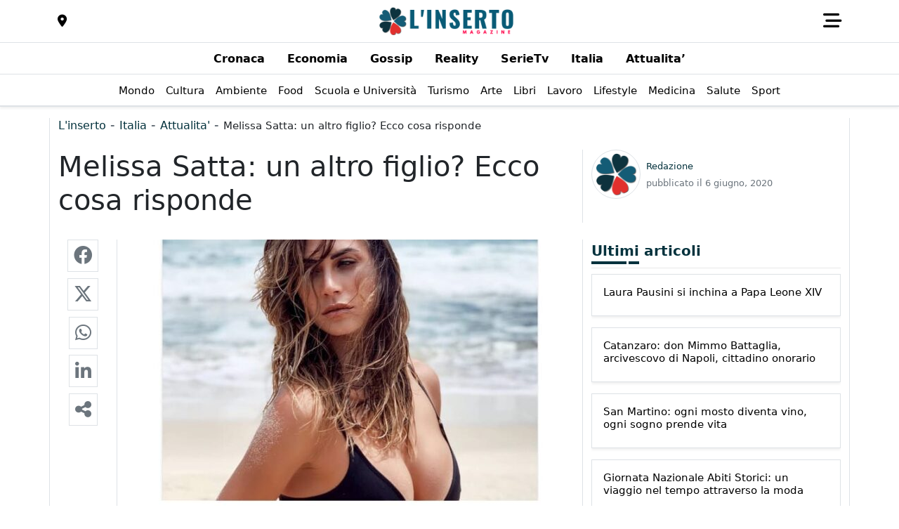

--- FILE ---
content_type: text/html; charset=UTF-8
request_url: https://linserto.it/melissa-satta-un-altro-figlio-ecco-cosa-risponde-uid-2/
body_size: 18451
content:
<!doctype html>
<html lang="it">
<head><meta charset="UTF-8"><script>if(navigator.userAgent.match(/MSIE|Internet Explorer/i)||navigator.userAgent.match(/Trident\/7\..*?rv:11/i)){var href=document.location.href;if(!href.match(/[?&]nowprocket/)){if(href.indexOf("?")==-1){if(href.indexOf("#")==-1){document.location.href=href+"?nowprocket=1"}else{document.location.href=href.replace("#","?nowprocket=1#")}}else{if(href.indexOf("#")==-1){document.location.href=href+"&nowprocket=1"}else{document.location.href=href.replace("#","&nowprocket=1#")}}}}</script><script>(()=>{class RocketLazyLoadScripts{constructor(){this.v="2.0.3",this.userEvents=["keydown","keyup","mousedown","mouseup","mousemove","mouseover","mouseenter","mouseout","mouseleave","touchmove","touchstart","touchend","touchcancel","wheel","click","dblclick","input","visibilitychange"],this.attributeEvents=["onblur","onclick","oncontextmenu","ondblclick","onfocus","onmousedown","onmouseenter","onmouseleave","onmousemove","onmouseout","onmouseover","onmouseup","onmousewheel","onscroll","onsubmit"]}async t(){this.i(),this.o(),/iP(ad|hone)/.test(navigator.userAgent)&&this.h(),this.u(),this.l(this),this.m(),this.k(this),this.p(this),this._(),await Promise.all([this.R(),this.L()]),this.lastBreath=Date.now(),this.S(this),this.P(),this.D(),this.O(),this.M(),await this.C(this.delayedScripts.normal),await this.C(this.delayedScripts.defer),await this.C(this.delayedScripts.async),this.F("domReady"),await this.T(),await this.j(),await this.I(),this.F("windowLoad"),await this.A(),window.dispatchEvent(new Event("rocket-allScriptsLoaded")),this.everythingLoaded=!0,this.lastTouchEnd&&await new Promise((t=>setTimeout(t,500-Date.now()+this.lastTouchEnd))),this.H(),this.F("all"),this.U(),this.W()}i(){this.CSPIssue=sessionStorage.getItem("rocketCSPIssue"),document.addEventListener("securitypolicyviolation",(t=>{this.CSPIssue||"script-src-elem"!==t.violatedDirective||"data"!==t.blockedURI||(this.CSPIssue=!0,sessionStorage.setItem("rocketCSPIssue",!0))}),{isRocket:!0})}o(){window.addEventListener("pageshow",(t=>{this.persisted=t.persisted,this.realWindowLoadedFired=!0}),{isRocket:!0}),window.addEventListener("pagehide",(()=>{this.onFirstUserAction=null}),{isRocket:!0})}h(){let t;function e(e){t=e}window.addEventListener("touchstart",e,{isRocket:!0}),window.addEventListener("touchend",(function i(o){Math.abs(o.changedTouches[0].pageX-t.changedTouches[0].pageX)<10&&Math.abs(o.changedTouches[0].pageY-t.changedTouches[0].pageY)<10&&o.timeStamp-t.timeStamp<200&&(o.target.dispatchEvent(new PointerEvent("click",{target:o.target,bubbles:!0,cancelable:!0,detail:1})),event.preventDefault(),window.removeEventListener("touchstart",e,{isRocket:!0}),window.removeEventListener("touchend",i,{isRocket:!0}))}),{isRocket:!0})}q(t){this.userActionTriggered||("mousemove"!==t.type||this.firstMousemoveIgnored?"keyup"===t.type||"mouseover"===t.type||"mouseout"===t.type||(this.userActionTriggered=!0,this.onFirstUserAction&&this.onFirstUserAction()):this.firstMousemoveIgnored=!0),"click"===t.type&&t.preventDefault(),this.savedUserEvents.length>0&&(t.stopPropagation(),t.stopImmediatePropagation()),"touchstart"===this.lastEvent&&"touchend"===t.type&&(this.lastTouchEnd=Date.now()),"click"===t.type&&(this.lastTouchEnd=0),this.lastEvent=t.type,this.savedUserEvents.push(t)}u(){this.savedUserEvents=[],this.userEventHandler=this.q.bind(this),this.userEvents.forEach((t=>window.addEventListener(t,this.userEventHandler,{passive:!1,isRocket:!0})))}U(){this.userEvents.forEach((t=>window.removeEventListener(t,this.userEventHandler,{passive:!1,isRocket:!0}))),this.savedUserEvents.forEach((t=>{t.target.dispatchEvent(new window[t.constructor.name](t.type,t))}))}m(){this.eventsMutationObserver=new MutationObserver((t=>{const e="return false";for(const i of t){if("attributes"===i.type){const t=i.target.getAttribute(i.attributeName);t&&t!==e&&(i.target.setAttribute("data-rocket-"+i.attributeName,t),i.target["rocket"+i.attributeName]=new Function("event",t),i.target.setAttribute(i.attributeName,e))}"childList"===i.type&&i.addedNodes.forEach((t=>{if(t.nodeType===Node.ELEMENT_NODE)for(const i of t.attributes)this.attributeEvents.includes(i.name)&&i.value&&""!==i.value&&(t.setAttribute("data-rocket-"+i.name,i.value),t["rocket"+i.name]=new Function("event",i.value),t.setAttribute(i.name,e))}))}})),this.eventsMutationObserver.observe(document,{subtree:!0,childList:!0,attributeFilter:this.attributeEvents})}H(){this.eventsMutationObserver.disconnect(),this.attributeEvents.forEach((t=>{document.querySelectorAll("[data-rocket-"+t+"]").forEach((e=>{e.setAttribute(t,e.getAttribute("data-rocket-"+t)),e.removeAttribute("data-rocket-"+t)}))}))}k(t){Object.defineProperty(HTMLElement.prototype,"onclick",{get(){return this.rocketonclick||null},set(e){this.rocketonclick=e,this.setAttribute(t.everythingLoaded?"onclick":"data-rocket-onclick","this.rocketonclick(event)")}})}S(t){function e(e,i){let o=e[i];e[i]=null,Object.defineProperty(e,i,{get:()=>o,set(s){t.everythingLoaded?o=s:e["rocket"+i]=o=s}})}e(document,"onreadystatechange"),e(window,"onload"),e(window,"onpageshow");try{Object.defineProperty(document,"readyState",{get:()=>t.rocketReadyState,set(e){t.rocketReadyState=e},configurable:!0}),document.readyState="loading"}catch(t){console.log("WPRocket DJE readyState conflict, bypassing")}}l(t){this.originalAddEventListener=EventTarget.prototype.addEventListener,this.originalRemoveEventListener=EventTarget.prototype.removeEventListener,this.savedEventListeners=[],EventTarget.prototype.addEventListener=function(e,i,o){o&&o.isRocket||!t.B(e,this)&&!t.userEvents.includes(e)||t.B(e,this)&&!t.userActionTriggered||e.startsWith("rocket-")||t.everythingLoaded?t.originalAddEventListener.call(this,e,i,o):t.savedEventListeners.push({target:this,remove:!1,type:e,func:i,options:o})},EventTarget.prototype.removeEventListener=function(e,i,o){o&&o.isRocket||!t.B(e,this)&&!t.userEvents.includes(e)||t.B(e,this)&&!t.userActionTriggered||e.startsWith("rocket-")||t.everythingLoaded?t.originalRemoveEventListener.call(this,e,i,o):t.savedEventListeners.push({target:this,remove:!0,type:e,func:i,options:o})}}F(t){"all"===t&&(EventTarget.prototype.addEventListener=this.originalAddEventListener,EventTarget.prototype.removeEventListener=this.originalRemoveEventListener),this.savedEventListeners=this.savedEventListeners.filter((e=>{let i=e.type,o=e.target||window;return"domReady"===t&&"DOMContentLoaded"!==i&&"readystatechange"!==i||("windowLoad"===t&&"load"!==i&&"readystatechange"!==i&&"pageshow"!==i||(this.B(i,o)&&(i="rocket-"+i),e.remove?o.removeEventListener(i,e.func,e.options):o.addEventListener(i,e.func,e.options),!1))}))}p(t){let e;function i(e){return t.everythingLoaded?e:e.split(" ").map((t=>"load"===t||t.startsWith("load.")?"rocket-jquery-load":t)).join(" ")}function o(o){function s(e){const s=o.fn[e];o.fn[e]=o.fn.init.prototype[e]=function(){return this[0]===window&&t.userActionTriggered&&("string"==typeof arguments[0]||arguments[0]instanceof String?arguments[0]=i(arguments[0]):"object"==typeof arguments[0]&&Object.keys(arguments[0]).forEach((t=>{const e=arguments[0][t];delete arguments[0][t],arguments[0][i(t)]=e}))),s.apply(this,arguments),this}}if(o&&o.fn&&!t.allJQueries.includes(o)){const e={DOMContentLoaded:[],"rocket-DOMContentLoaded":[]};for(const t in e)document.addEventListener(t,(()=>{e[t].forEach((t=>t()))}),{isRocket:!0});o.fn.ready=o.fn.init.prototype.ready=function(i){function s(){parseInt(o.fn.jquery)>2?setTimeout((()=>i.bind(document)(o))):i.bind(document)(o)}return t.realDomReadyFired?!t.userActionTriggered||t.fauxDomReadyFired?s():e["rocket-DOMContentLoaded"].push(s):e.DOMContentLoaded.push(s),o([])},s("on"),s("one"),s("off"),t.allJQueries.push(o)}e=o}t.allJQueries=[],o(window.jQuery),Object.defineProperty(window,"jQuery",{get:()=>e,set(t){o(t)}})}P(){const t=new Map;document.write=document.writeln=function(e){const i=document.currentScript,o=document.createRange(),s=i.parentElement;let n=t.get(i);void 0===n&&(n=i.nextSibling,t.set(i,n));const c=document.createDocumentFragment();o.setStart(c,0),c.appendChild(o.createContextualFragment(e)),s.insertBefore(c,n)}}async R(){return new Promise((t=>{this.userActionTriggered?t():this.onFirstUserAction=t}))}async L(){return new Promise((t=>{document.addEventListener("DOMContentLoaded",(()=>{this.realDomReadyFired=!0,t()}),{isRocket:!0})}))}async I(){return this.realWindowLoadedFired?Promise.resolve():new Promise((t=>{window.addEventListener("load",t,{isRocket:!0})}))}M(){this.pendingScripts=[];this.scriptsMutationObserver=new MutationObserver((t=>{for(const e of t)e.addedNodes.forEach((t=>{"SCRIPT"!==t.tagName||t.noModule||t.isWPRocket||this.pendingScripts.push({script:t,promise:new Promise((e=>{const i=()=>{const i=this.pendingScripts.findIndex((e=>e.script===t));i>=0&&this.pendingScripts.splice(i,1),e()};t.addEventListener("load",i,{isRocket:!0}),t.addEventListener("error",i,{isRocket:!0}),setTimeout(i,1e3)}))})}))})),this.scriptsMutationObserver.observe(document,{childList:!0,subtree:!0})}async j(){await this.J(),this.pendingScripts.length?(await this.pendingScripts[0].promise,await this.j()):this.scriptsMutationObserver.disconnect()}D(){this.delayedScripts={normal:[],async:[],defer:[]},document.querySelectorAll("script[type$=rocketlazyloadscript]").forEach((t=>{t.hasAttribute("data-rocket-src")?t.hasAttribute("async")&&!1!==t.async?this.delayedScripts.async.push(t):t.hasAttribute("defer")&&!1!==t.defer||"module"===t.getAttribute("data-rocket-type")?this.delayedScripts.defer.push(t):this.delayedScripts.normal.push(t):this.delayedScripts.normal.push(t)}))}async _(){await this.L();let t=[];document.querySelectorAll("script[type$=rocketlazyloadscript][data-rocket-src]").forEach((e=>{let i=e.getAttribute("data-rocket-src");if(i&&!i.startsWith("data:")){i.startsWith("//")&&(i=location.protocol+i);try{const o=new URL(i).origin;o!==location.origin&&t.push({src:o,crossOrigin:e.crossOrigin||"module"===e.getAttribute("data-rocket-type")})}catch(t){}}})),t=[...new Map(t.map((t=>[JSON.stringify(t),t]))).values()],this.N(t,"preconnect")}async $(t){if(await this.G(),!0!==t.noModule||!("noModule"in HTMLScriptElement.prototype))return new Promise((e=>{let i;function o(){(i||t).setAttribute("data-rocket-status","executed"),e()}try{if(navigator.userAgent.includes("Firefox/")||""===navigator.vendor||this.CSPIssue)i=document.createElement("script"),[...t.attributes].forEach((t=>{let e=t.nodeName;"type"!==e&&("data-rocket-type"===e&&(e="type"),"data-rocket-src"===e&&(e="src"),i.setAttribute(e,t.nodeValue))})),t.text&&(i.text=t.text),t.nonce&&(i.nonce=t.nonce),i.hasAttribute("src")?(i.addEventListener("load",o,{isRocket:!0}),i.addEventListener("error",(()=>{i.setAttribute("data-rocket-status","failed-network"),e()}),{isRocket:!0}),setTimeout((()=>{i.isConnected||e()}),1)):(i.text=t.text,o()),i.isWPRocket=!0,t.parentNode.replaceChild(i,t);else{const i=t.getAttribute("data-rocket-type"),s=t.getAttribute("data-rocket-src");i?(t.type=i,t.removeAttribute("data-rocket-type")):t.removeAttribute("type"),t.addEventListener("load",o,{isRocket:!0}),t.addEventListener("error",(i=>{this.CSPIssue&&i.target.src.startsWith("data:")?(console.log("WPRocket: CSP fallback activated"),t.removeAttribute("src"),this.$(t).then(e)):(t.setAttribute("data-rocket-status","failed-network"),e())}),{isRocket:!0}),s?(t.fetchPriority="high",t.removeAttribute("data-rocket-src"),t.src=s):t.src="data:text/javascript;base64,"+window.btoa(unescape(encodeURIComponent(t.text)))}}catch(i){t.setAttribute("data-rocket-status","failed-transform"),e()}}));t.setAttribute("data-rocket-status","skipped")}async C(t){const e=t.shift();return e?(e.isConnected&&await this.$(e),this.C(t)):Promise.resolve()}O(){this.N([...this.delayedScripts.normal,...this.delayedScripts.defer,...this.delayedScripts.async],"preload")}N(t,e){this.trash=this.trash||[];let i=!0;var o=document.createDocumentFragment();t.forEach((t=>{const s=t.getAttribute&&t.getAttribute("data-rocket-src")||t.src;if(s&&!s.startsWith("data:")){const n=document.createElement("link");n.href=s,n.rel=e,"preconnect"!==e&&(n.as="script",n.fetchPriority=i?"high":"low"),t.getAttribute&&"module"===t.getAttribute("data-rocket-type")&&(n.crossOrigin=!0),t.crossOrigin&&(n.crossOrigin=t.crossOrigin),t.integrity&&(n.integrity=t.integrity),t.nonce&&(n.nonce=t.nonce),o.appendChild(n),this.trash.push(n),i=!1}})),document.head.appendChild(o)}W(){this.trash.forEach((t=>t.remove()))}async T(){try{document.readyState="interactive"}catch(t){}this.fauxDomReadyFired=!0;try{await this.G(),document.dispatchEvent(new Event("rocket-readystatechange")),await this.G(),document.rocketonreadystatechange&&document.rocketonreadystatechange(),await this.G(),document.dispatchEvent(new Event("rocket-DOMContentLoaded")),await this.G(),window.dispatchEvent(new Event("rocket-DOMContentLoaded"))}catch(t){console.error(t)}}async A(){try{document.readyState="complete"}catch(t){}try{await this.G(),document.dispatchEvent(new Event("rocket-readystatechange")),await this.G(),document.rocketonreadystatechange&&document.rocketonreadystatechange(),await this.G(),window.dispatchEvent(new Event("rocket-load")),await this.G(),window.rocketonload&&window.rocketonload(),await this.G(),this.allJQueries.forEach((t=>t(window).trigger("rocket-jquery-load"))),await this.G();const t=new Event("rocket-pageshow");t.persisted=this.persisted,window.dispatchEvent(t),await this.G(),window.rocketonpageshow&&window.rocketonpageshow({persisted:this.persisted})}catch(t){console.error(t)}}async G(){Date.now()-this.lastBreath>45&&(await this.J(),this.lastBreath=Date.now())}async J(){return document.hidden?new Promise((t=>setTimeout(t))):new Promise((t=>requestAnimationFrame(t)))}B(t,e){return e===document&&"readystatechange"===t||(e===document&&"DOMContentLoaded"===t||(e===window&&"DOMContentLoaded"===t||(e===window&&"load"===t||e===window&&"pageshow"===t)))}static run(){(new RocketLazyLoadScripts).t()}}RocketLazyLoadScripts.run()})();</script>
    <meta name="viewport" content="width=device-width, initial-scale=1, shrink-to-fit=no">
    <link rel="profile" href="http://gmpg.org/xfn/11">
    <link rel="icon" href="https://linserto.it/wp-content/uploads/2019/10/cropped-l_inserto_q.png"/>
    <title>Melissa Satta: un altro figlio? Ecco cosa risponde</title>
<link crossorigin data-rocket-preconnect href="https://www.googletagmanager.com" rel="preconnect"><link rel="preload" data-rocket-preload as="image" href="https://linserto.it/wp-content/uploads/2020/06/whatsapp-image-2020-06-06-at-18-19-18-576x432.jpeg" fetchpriority="high">
    
	<meta name='robots' content='index, follow, max-image-preview:large, max-snippet:-1, max-video-preview:-1' />
	<style>img:is([sizes="auto" i], [sizes^="auto," i]) { contain-intrinsic-size: 3000px 1500px }</style>
	
	<!-- This site is optimized with the Yoast SEO plugin v26.2 - https://yoast.com/wordpress/plugins/seo/ -->
	<meta name="description" content="Melissa Satta: un altro figlio? Ecco cosa risponde. Ospite a Verissimo Melissa Satta racconta per la prima la separazione" />
	<link rel="canonical" href="https://linserto.it/melissa-satta-un-altro-figlio-ecco-cosa-risponde-uid-2/" />
	<meta property="og:locale" content="it_IT" />
	<meta property="og:type" content="article" />
	<meta property="og:title" content="Melissa Satta: un altro figlio? Ecco cosa risponde" />
	<meta property="og:description" content="Melissa Satta: un altro figlio? Ecco cosa risponde. Ospite a Verissimo Melissa Satta racconta per la prima la separazione" />
	<meta property="og:url" content="https://linserto.it/melissa-satta-un-altro-figlio-ecco-cosa-risponde-uid-2/" />
	<meta property="og:site_name" content="L&#039;inserto" />
	<meta property="article:publisher" content="https://www.facebook.com/linserto" />
	<meta property="article:author" content="https://www.facebook.com/linserto" />
	<meta property="article:published_time" content="2020-06-06T16:20:11+00:00" />
	<meta property="article:modified_time" content="2023-09-08T09:48:17+00:00" />
	<meta property="og:image" content="https://linserto.it/wp-content/uploads/2020/06/whatsapp-image-2020-06-06-at-18-19-18.jpeg" />
	<meta property="og:image:width" content="576" />
	<meta property="og:image:height" content="432" />
	<meta property="og:image:type" content="image/jpeg" />
	<meta name="author" content="Redazione" />
	<meta name="twitter:card" content="summary_large_image" />
	<meta name="twitter:creator" content="@https://twitter.com/InsertoMagazine" />
	<meta name="twitter:site" content="@InsertoMagazine" />
	<!-- / Yoast SEO plugin. -->



<link rel='preload' as='style' id='smart-adhost-utilities-css' href='https://linserto.it/wp-content/plugins/smart-bootstrap-manager/resource/css/utilities.min.css' type='text/css' media='' />
<link rel='stylesheet' id='smart-adhost-utilities-css' href='https://linserto.it/wp-content/plugins/smart-bootstrap-manager/resource/css/utilities.min.css' type='text/css' media='' />
<link rel='preload' as='style' id='smart-bootstrap-css' href='https://linserto.it/wp-content/plugins/smart-bootstrap-manager/resource/css/bootstrap.min.css' type='text/css' media='' />
<link rel='stylesheet' id='smart-bootstrap-css' href='https://linserto.it/wp-content/plugins/smart-bootstrap-manager/resource/css/bootstrap.min.css' type='text/css' media='' />
<link rel='preload' as='style' id='smart-bootstrap-custom-color-css' href='https://linserto.it/wp-content/plugins/smart-bootstrap-manager/resource/css/custom-color.min.css' type='text/css' media='' />
<link rel='stylesheet' id='smart-bootstrap-custom-color-css' href='https://linserto.it/wp-content/plugins/smart-bootstrap-manager/resource/css/custom-color.min.css' type='text/css' media='' />
<link rel='preload' as='style' id='smart-bootstrap-utility-css' href='https://linserto.it/wp-content/plugins/smart-bootstrap-manager/resource/css/utility.min.css' type='text/css' media='' />
<link rel='stylesheet' id='smart-bootstrap-utility-css' href='https://linserto.it/wp-content/plugins/smart-bootstrap-manager/resource/css/utility.min.css' type='text/css' media='' />
<link rel='stylesheet' id='smart-emagazine-compose-css' href='https://linserto.it/wp-content/themes/Smart%20eMagazine/css/compose.min.css' type='text/css' media='all' />
<!-- This site is using Smart eMagazine Theme v1.0.91 - Developed by Smart eCommerce - https://smartecommerce.it --><!-- Smart eMagazine Script Manager / Script - Header - Section --><script type="rocketlazyloadscript" async data-rocket-type="text/javascript" data-rocket-src="//clickiocmp.com/t/consent_227768.js"></script><script data-minify="1" async custom-element="amp-consent" src="https://linserto.it/wp-content/cache/min/1/v0/amp-consent-0.1.js?ver=1757219743"></script><!-- Google tag (gtag.js) -->
<script async src="https://www.googletagmanager.com/gtag/js?id=G-WKTLZE1851"></script>
<script>
  window.dataLayer = window.dataLayer || [];
  function gtag(){dataLayer.push(arguments);}
  gtag('js', new Date());

  gtag('config', 'G-WKTLZE1851');
</script><!-- /Script - Header - Section --><!-- smart eMagazine css --><style type="text/css">.header-main{max-width:px!important}main.container.site-main{max-width:px!important}footer .container{max-width:px!important}</style><!-- / smart eMagazine css -->

<script type="application/ld+json" class="saswp-schema-markup-output">
[{"@context":"https:\/\/schema.org\/","@graph":[{"@context":"https:\/\/schema.org\/","@type":"SiteNavigationElement","@id":"https:\/\/linserto.it\/#cronaca","name":"Cronaca","url":"https:\/\/linserto.it\/cronaca-2\/"},{"@context":"https:\/\/schema.org\/","@type":"SiteNavigationElement","@id":"https:\/\/linserto.it\/#economia","name":"Economia","url":"https:\/\/linserto.it\/economia\/"},{"@context":"https:\/\/schema.org\/","@type":"SiteNavigationElement","@id":"https:\/\/linserto.it\/#gossip","name":"Gossip","url":"https:\/\/linserto.it\/gossip-2\/"},{"@context":"https:\/\/schema.org\/","@type":"SiteNavigationElement","@id":"https:\/\/linserto.it\/#reality","name":"Reality","url":"https:\/\/linserto.it\/reality-show\/"},{"@context":"https:\/\/schema.org\/","@type":"SiteNavigationElement","@id":"https:\/\/linserto.it\/#serietv","name":"SerieTv","url":"https:\/\/linserto.it\/serie-tv\/"},{"@context":"https:\/\/schema.org\/","@type":"SiteNavigationElement","@id":"https:\/\/linserto.it\/#italia","name":"Italia","url":"https:\/\/linserto.it\/italia-2\/"},{"@context":"https:\/\/schema.org\/","@type":"SiteNavigationElement","@id":"https:\/\/linserto.it\/#attualita","name":"Attualita'","url":"https:\/\/linserto.it\/italia-2\/italia-attualita-2\/"}]},

{"@context":"https:\/\/schema.org\/","@type":"BreadcrumbList","@id":"https:\/\/linserto.it\/melissa-satta-un-altro-figlio-ecco-cosa-risponde-uid-2\/#breadcrumb","itemListElement":[{"@type":"ListItem","position":1,"item":{"@id":"https:\/\/linserto.it","name":"L'inserto"}},{"@type":"ListItem","position":2,"item":{"@id":"https:\/\/linserto.it\/italia-2\/italia-attualita-2\/","name":"Attualita'"}},{"@type":"ListItem","position":3,"item":{"@id":"https:\/\/linserto.it\/melissa-satta-un-altro-figlio-ecco-cosa-risponde-uid-2\/","name":"Melissa Satta: un altro figlio? Ecco cosa risponde"}}]},

{"@context":"https:\/\/schema.org\/","@type":"NewsArticle","@id":"https:\/\/linserto.it\/melissa-satta-un-altro-figlio-ecco-cosa-risponde-uid-2\/#newsarticle","url":"https:\/\/linserto.it\/melissa-satta-un-altro-figlio-ecco-cosa-risponde-uid-2\/","headline":"Melissa Satta: un altro figlio? Ecco cosa risponde","mainEntityOfPage":"https:\/\/linserto.it\/melissa-satta-un-altro-figlio-ecco-cosa-risponde-uid-2\/","datePublished":"2020-06-06T18:20:11+02:00","dateModified":"2023-09-08T11:48:17+02:00","description":"Melissa Satta: un altro figlio? Ecco cosa risponde. Ospite a Verissimo Melissa Satta racconta per la prima la separazione","articleSection":"Italia","articleBody":"Melissa Satta: un altro figlio? Ecco cosa risponde. Ospite a Verissimo Melissa Satta racconta per la prima volta la separazione e poi il riavvicinamento al marito, Kevin Prince Boateng: \"Il matrimonio \u00e8 sacrifici e compromessi, un momento distacco pu\u00f2 servire\"  Melissa si racconta  Melissa Satta ospite a Verissimo racconta cos\u00ec, per la prima volta in tv, la separazione e poi il riavvicinamento al marito, il calciatore della fiorentina Kevin Prince Boateng, con cui ha figlio, Maddox, 6 anni. \"Un momento di distacco pu\u00f2 servire per riordinare le idee. La cosa importante \u00e8 risolvere il problema e capire se si pu\u00f2 andare avanti\". Leggi anche di Nancy Brilli  Il matrimonio fallito  La separazione, ammette, non l'ha vissuta bene: \"La fine del matrimonio l'ho vissuta come un fallimento. \u00c8 una cosa che non vorresti mai. Poi, dopo un anno, abbiamo recuperato. Non posso garantire che tutto sar\u00e0 perfetto, per\u00f2 un domani potr\u00f2 dire di averci provato, almeno per nostro figlio. I giovani di oggi devono riflettere sull'importanza di tenere unita la famiglia\", prosegue la showgirl spiegando che \"per Kevin ho fatto molti sacrifici. Ci siamo trasferiti in Germania per il suo lavoro e l\u00ec abbiamo avuto nostro figlio. Ero completamente sola.  Oggi felice  L\u2019amore verso la famiglia mi ha permesso di andare avanti\". Oggi di nuovo felice accanto al marito e il figlio, non esclude di allargare la famiglia: \"Oggi sono felice e serena. Un altro figlio ci sar\u00e0, vorrei che Maddox avesse un fratellino, ma con calma, c'\u00e8 tempo\". Fonte: Mediaset\u00a0","keywords":"","name":"Melissa Satta: un altro figlio? Ecco cosa risponde","thumbnailUrl":"https:\/\/linserto.it\/wp-content\/uploads\/2020\/06\/whatsapp-image-2020-06-06-at-18-19-18-150x150.jpeg","wordCount":"244","timeRequired":"PT1M5S","mainEntity":{"@type":"WebPage","@id":"https:\/\/linserto.it\/melissa-satta-un-altro-figlio-ecco-cosa-risponde-uid-2\/"},"author":{"@type":"Person","name":"Redazione","description":"La redazione de L'inserto, articoli su cronaca, economia e gossip","url":"https:\/\/linserto.it\/author\/redazione\/","sameAs":["https:\/\/www.facebook.com\/linserto","https:\/\/twitter.com\/InsertoMagazine"],"image":{"@type":"ImageObject","url":"https:\/\/secure.gravatar.com\/avatar\/6a49850ab59cc42736cf4d84c7f94d148841d040063c7080836fead85bc19310?s=96&d=https%3A%2F%2Flinserto.it%2Fwp-content%2Fuploads%2F2019%2F10%2Fcropped-l_inserto_q.png&r=g","height":96,"width":96}},"editor":{"@type":"Person","name":"Redazione","description":"La redazione de L'inserto, articoli su cronaca, economia e gossip","url":"https:\/\/linserto.it\/author\/redazione\/","sameAs":["https:\/\/www.facebook.com\/linserto","https:\/\/twitter.com\/InsertoMagazine"],"image":{"@type":"ImageObject","url":"https:\/\/secure.gravatar.com\/avatar\/6a49850ab59cc42736cf4d84c7f94d148841d040063c7080836fead85bc19310?s=96&d=https%3A%2F%2Flinserto.it%2Fwp-content%2Fuploads%2F2019%2F10%2Fcropped-l_inserto_q.png&r=g","height":96,"width":96}},"publisher":{"@type":"Organization","name":"L&#039;inserto","url":"https:\/\/linserto.it\/"},"image":[{"@type":"ImageObject","@id":"https:\/\/linserto.it\/melissa-satta-un-altro-figlio-ecco-cosa-risponde-uid-2\/#primaryimage","url":"https:\/\/linserto.it\/wp-content\/uploads\/2020\/06\/whatsapp-image-2020-06-06-at-18-19-18-1200x900.jpeg","width":"1200","height":"900"},{"@type":"ImageObject","url":"https:\/\/linserto.it\/wp-content\/uploads\/2020\/06\/whatsapp-image-2020-06-06-at-18-19-18-1200x900.jpeg","width":"1200","height":"900"},{"@type":"ImageObject","url":"https:\/\/linserto.it\/wp-content\/uploads\/2020\/06\/whatsapp-image-2020-06-06-at-18-19-18-1200x675.jpeg","width":"1200","height":"675"},{"@type":"ImageObject","url":"https:\/\/linserto.it\/wp-content\/uploads\/2020\/06\/whatsapp-image-2020-06-06-at-18-19-18-576x576.jpeg","width":"576","height":"576"}]}]
</script>

<!-- This site is using Smart Advertising Manager v1.0.11 - Developed by Smart eCommerce - https://smartecommerce.it --><!-- Smart Advertising Manager - Position - single-header --><link rel="dns-prefetch" href="//exmarketplace.com">
<link rel="preconnect" href="//cdn.exmarketplace.com">
<link rel="preconnect" href="//securepubads.g.doubleclick.net">
<script type="rocketlazyloadscript" async data-rocket-src="https://securepubads.g.doubleclick.net/tag/js/gpt.js"></script>
<script type="rocketlazyloadscript" async data-rocket-src="https://cdn.exmarketplace.com/bidder/linserto/linserto.dfp.min.js"></script><script type="rocketlazyloadscript" async data-rocket-src="https://pagead2.googlesyndication.com/pagead/js/adsbygoogle.js?client=ca-pub-3114058063070937" crossorigin="anonymous"></script><!-- /Smart Advertising Manager - single-header -->        <meta name="theme-color" content="#04323d">
        <meta name="msapplication-navbutton-color" content="#04323d">
        <meta name="apple-mobile-web-app-status-bar-style" content="#04323d">        
		<style type="text/css">:root{--bs-primary:#04323d!important;--bs-primary-rgb:4,50,61!important;--bs-primary-drk:#04323D!important;--bs-primary-drk-rgb:0,10,12!important;--bs-body-line-height: 1.6;--bs-body-font-size: 1.1rem;}.overflow-width-none{scrollbar-width: none !important;}</style><style>.wp-block-gallery.is-cropped .blocks-gallery-item picture{height:100%;width:100%;}</style><link rel="icon" href="https://linserto.it/wp-content/uploads/2019/10/cropped-l_inserto_q-32x32.png" sizes="32x32" />
<link rel="icon" href="https://linserto.it/wp-content/uploads/2019/10/cropped-l_inserto_q-192x192.png" sizes="192x192" />
<link rel="apple-touch-icon" href="https://linserto.it/wp-content/uploads/2019/10/cropped-l_inserto_q-180x180.png" />
<meta name="msapplication-TileImage" content="https://linserto.it/wp-content/uploads/2019/10/cropped-l_inserto_q-270x270.png" />
<meta name="generator" content="WP Rocket 3.19.2.1" data-wpr-features="wpr_delay_js wpr_defer_js wpr_minify_js wpr_preconnect_external_domains wpr_oci wpr_image_dimensions wpr_minify_css wpr_preload_links wpr_desktop" /></head>
<body class="wp-singular post-template-default single single-post postid-31938 single-format-standard wp-theme-SmarteMagazine">	
	    <header  class="sticky-top bg-white border-bottom">
        <nav class="header-main mx-auto navbar navbar-expand-lg">
            <div  class="container">
            	<!-- Altri-Link -->
				<ul id="menu-link-utili" class="navbar-nav justify-content-center flex-grow-2"><li id="menu-item-177346" class="menu-item menu-item-type-custom menu-item-object-custom menu-item-177346 nav-item"><a href="https://linserto.it/notizie-locali/" class="nav-link px-0 pe-2 text-black link"><i class="fa-solid fa-location-dot"></i></a></li>
</ul>            
            	<!-- Logo-Link -->
				<a 
                href	= "https://linserto.it" 
                title 	= "Homepage" 
                >
                	<picture><source srcset="https://linserto.it/wp-content/uploads/2022/07/Logo-Linserto-500x150-3.png.webp"  type="image/webp"><img width="500" height="100" 
                    	class 	= "d-block img-fluid m-auto flex-grow-1" 
                        src 	= "https://linserto.it/wp-content/uploads/2022/07/Logo-Linserto-500x150-3.png" 
                        alt 	= "L&#039;inserto" 
                        title 	= "L&#039;inserto" 
                        style 	= "height:40px;width:200px;" 
                        height 	= "40"
                        width 	= "200"
					 data-eio="p"></picture>
                </a>
            	<!-- Menu-Link -->
                <a 
                class			= "flex-grow-2 text-black link" 
                data-bs-toggle	= "offcanvas" 
                data-bs-target	= "#offcanvasNavbar" 
                aria-controls	= "offcanvasNavbar"
                >
                <i class="fa-solid fa-bars-staggered fa-xl"></i>
                </a>                
            </div>
        </nav>
    </header>
    <div  class="border-bottom border-1 shadow-sm mb-3 bg-white">
		<div  class="border-bottom d-flex border-1 bg-white"><ul id="menu-sezioni" class="nav flex-nowrap justify-content-md-center overflow-auto overflow-width-none mx-auto"><li id="menu-item-70708" class="menu-item menu-item-type-taxonomy menu-item-object-category menu-item-70708 nav-item"><a href="https://linserto.it/cronaca-2/" class="nav-link"><span class="text-nowrap text-black link fw-bold h6">Cronaca</span></a></li>
<li id="menu-item-19" class="menu-item menu-item-type-taxonomy menu-item-object-category menu-item-19 nav-item"><a href="https://linserto.it/economia/" class="nav-link"><span class="text-nowrap text-black link fw-bold h6">Economia</span></a></li>
<li id="menu-item-70709" class="menu-item menu-item-type-taxonomy menu-item-object-category current-post-ancestor current-menu-parent current-post-parent menu-item-70709 nav-item active"><a href="https://linserto.it/gossip-2/" class="nav-link"><span class="text-nowrap text-black link fw-bold h6">Gossip</span></a></li>
<li id="menu-item-161619" class="menu-item menu-item-type-taxonomy menu-item-object-category menu-item-161619 nav-item"><a href="https://linserto.it/reality-show/" class="nav-link"><span class="text-nowrap text-black link fw-bold h6">Reality</span></a></li>
<li id="menu-item-161620" class="menu-item menu-item-type-taxonomy menu-item-object-category menu-item-161620 nav-item"><a href="https://linserto.it/serie-tv/" class="nav-link"><span class="text-nowrap text-black link fw-bold h6">SerieTv</span></a></li>
<li id="menu-item-198569" class="menu-item menu-item-type-taxonomy menu-item-object-category current-post-ancestor current-menu-parent current-post-parent menu-item-198569 nav-item active"><a href="https://linserto.it/italia-2/" class="nav-link"><span class="text-nowrap text-black link fw-bold h6">Italia</span></a></li>
<li id="menu-item-198570" class="menu-item menu-item-type-taxonomy menu-item-object-category current-post-ancestor current-menu-parent current-post-parent menu-item-198570 nav-item active"><a href="https://linserto.it/italia-2/italia-attualita-2/" class="nav-link"><span class="text-nowrap text-black link fw-bold h6">Attualita&#8217;</span></a></li>
</ul></div>        <div  class="border-bottom d-flex border-1 bg-white"><ul id="menu-argomenti" class="nav flex-nowrap justify-content-md-center overflow-auto overflow-width-none mx-auto"><li id="menu-item-55" class="menu-item menu-item-type-taxonomy menu-item-object-category menu-item-55 nav-item"><a href="https://linserto.it/mondo/" class="nav-link px-2"><span class="text-nowrap text-black link small">Mondo</span></a></li>
<li id="menu-item-41" class="menu-item menu-item-type-taxonomy menu-item-object-category menu-item-41 nav-item"><a href="https://linserto.it/cultura/" class="nav-link px-2"><span class="text-nowrap text-black link small">Cultura</span></a></li>
<li id="menu-item-40" class="menu-item menu-item-type-taxonomy menu-item-object-category menu-item-40 nav-item"><a href="https://linserto.it/ambiente/" class="nav-link px-2"><span class="text-nowrap text-black link small">Ambiente</span></a></li>
<li id="menu-item-44" class="menu-item menu-item-type-taxonomy menu-item-object-category menu-item-44 nav-item"><a href="https://linserto.it/food/" class="nav-link px-2"><span class="text-nowrap text-black link small">Food</span></a></li>
<li id="menu-item-58" class="menu-item menu-item-type-taxonomy menu-item-object-category menu-item-58 nav-item"><a href="https://linserto.it/cultura/cultura-scuola-universita/" class="nav-link px-2"><span class="text-nowrap text-black link small">Scuola e Università</span></a></li>
<li id="menu-item-59" class="menu-item menu-item-type-taxonomy menu-item-object-category menu-item-59 nav-item"><a href="https://linserto.it/economia/economia-turismo/" class="nav-link px-2"><span class="text-nowrap text-black link small">Turismo</span></a></li>
<li id="menu-item-61" class="menu-item menu-item-type-taxonomy menu-item-object-category menu-item-61 nav-item"><a href="https://linserto.it/cultura/cultura-arte/" class="nav-link px-2"><span class="text-nowrap text-black link small">Arte</span></a></li>
<li id="menu-item-62" class="menu-item menu-item-type-taxonomy menu-item-object-category menu-item-62 nav-item"><a href="https://linserto.it/cultura/cultura-libri/" class="nav-link px-2"><span class="text-nowrap text-black link small">Libri</span></a></li>
<li id="menu-item-198587" class="menu-item menu-item-type-taxonomy menu-item-object-category menu-item-198587 nav-item"><a href="https://linserto.it/lavoro/" class="nav-link px-2"><span class="text-nowrap text-black link small">Lavoro</span></a></li>
<li id="menu-item-198588" class="menu-item menu-item-type-taxonomy menu-item-object-category menu-item-198588 nav-item"><a href="https://linserto.it/lifestyle/" class="nav-link px-2"><span class="text-nowrap text-black link small">Lifestyle</span></a></li>
<li id="menu-item-198589" class="menu-item menu-item-type-taxonomy menu-item-object-category menu-item-198589 nav-item"><a href="https://linserto.it/salute-medicina/" class="nav-link px-2"><span class="text-nowrap text-black link small">Medicina</span></a></li>
<li id="menu-item-198590" class="menu-item menu-item-type-taxonomy menu-item-object-category menu-item-198590 nav-item"><a href="https://linserto.it/salute/" class="nav-link px-2"><span class="text-nowrap text-black link small">Salute</span></a></li>
<li id="menu-item-198591" class="menu-item menu-item-type-taxonomy menu-item-object-category menu-item-198591 nav-item"><a href="https://linserto.it/sport/" class="nav-link px-2"><span class="text-nowrap text-black link small">Sport</span></a></li>
</ul></div>    </div>
	<main  id="main" class="container site-main layout-default overflow-hidden border-start border-end bg-white">
	<article  id="post-31938">
		<p class="mb-4" id="breadcrumbs"><span><a class="breadcrumbs-link link h6 text-primary text-first-uppercase" href="https://linserto.it/">L'inserto</a></span><span class="breadcrumbs-separator text-muted"> - </span><span><a class="breadcrumbs-link link h6 text-primary text-first-uppercase" href="https://linserto.it/italia-2/">Italia</a></span><span class="breadcrumbs-separator text-muted"> - </span><span><a class="breadcrumbs-link link h6 text-primary text-first-uppercase" href="https://linserto.it/italia-2/italia-attualita-2/">Attualita'</a></span><span class="breadcrumbs-separator text-muted"> - </span><span class="breadcrumbs-current small">Melissa Satta: un altro figlio? Ecco cosa risponde</span></p>		        <div  class="row">
        	<header class="col-12 col-lg-8 border-lg-end mb-4">
                <hgroup>
                    <h1 class="entry-title">Melissa Satta: un altro figlio? Ecco cosa risponde</h1>                         
                </hgroup>
            </header>
            <div class="col-12 col-lg-4">
            	<div class="d-flex justify-content-start align-items-center border-only-xs-top border-only-md-top py-4 py-lg-0 small">
					<img alt='' src='https://secure.gravatar.com/avatar/6a49850ab59cc42736cf4d84c7f94d148841d040063c7080836fead85bc19310?s=70&#038;d=https%3A%2F%2Flinserto.it%2Fwp-content%2Fuploads%2F2019%2F10%2Fcropped-l_inserto_q.png&#038;r=g' srcset='https://secure.gravatar.com/avatar/6a49850ab59cc42736cf4d84c7f94d148841d040063c7080836fead85bc19310?s=140&#038;d=https%3A%2F%2Flinserto.it%2Fwp-content%2Fuploads%2F2019%2F10%2Fcropped-l_inserto_q.png&#038;r=g 2x' class='avatar avatar-70 photo d-block me-2 img-thumbnail rounded-circle' height='70' width='70' decoding='async'/>                    <div>
                        <a href="https://linserto.it/author/redazione/" class="d-block link">
                            <small>Redazione</small>
                        </a>
                        <time pubdate class="single-time text-muted text-lowercase small" datetime="2020-06-06T18:20:11+02:00"  >
                            <span>Pubblicato il </span>6 Giugno, 2020                        </time>
                    </div>                
                </div>
            </div>
        </div>
        <div  class="row">
            <aside class="col-12 col-md-1">
            	<div class="d-flex justify-content-start align-items-center text-muted flex-md-column mb-4 border-only-xs-top border-only-xs-bottom py-4 py-md-0">
                    <a 
                    class	= "link link-social link-social-facebook text-center text-muted p-2 me-2 m-xl-0 border" 
                    href	= "https://www.facebook.com/sharer/sharer.php?u=https://linserto.it/melissa-satta-un-altro-figlio-ecco-cosa-risponde-uid-2/" 
                    title 	= "Melissa Satta: un altro figlio? Ecco cosa risponde" 
                    target 	= "_blank" 
                    rel 	= "noopener"
                    ><i class="fa-brands fa-facebook fa-xl"></i></a>
                    <a 
                    class	= "link link-social link-social-twitter text-center text-muted p-2 me-2 m-xl-0 border"
                    href	= "https://twitter.com/intent/tweet?url=https://linserto.it/melissa-satta-un-altro-figlio-ecco-cosa-risponde-uid-2/"
                    title 	= "Melissa Satta: un altro figlio? Ecco cosa risponde" 
                    target 	= "_blank" 
                    rel 	= "noopener" 
                    ><i class="fa-brands fa-x-twitter fa-xl"></i></a>
                    <a 
                    class	= "link link-social link-social-whatsapp text-center text-muted p-2 me-2 m-xl-0 border"
                    href	= "whatsapp://send?text=https://linserto.it/melissa-satta-un-altro-figlio-ecco-cosa-risponde-uid-2/" 
                    title 	= "Melissa Satta: un altro figlio? Ecco cosa risponde" 
                    target 	= "_blank" 
                    rel 	= "noopener" 
                    ><i class="fa-brands fa-whatsapp fa-xl"></i></a>
                    <a 
                    class	= "link link-social link-social-linkedin text-center text-muted p-2 me-2 m-xl-0 border"
                    href	= "https://www.linkedin.com/cws/share?url=https://linserto.it/melissa-satta-un-altro-figlio-ecco-cosa-risponde-uid-2/"
                    title 	= "Melissa Satta: un altro figlio? Ecco cosa risponde" 
                    target 	= "_blank" 
                    rel 	= "noopener" 
                    ><i class="fa-brands fa-linkedin-in fa-xl"></i></a>
                    <a 
                    class	= "link link-social link-social-primary text-center text-muted p-2 border"
                    onclick	= 'window.navigator.share({title: "Condividi adesso: "+document.documentURI,text: "",url: "",});'
                    title 	= 'Condividi adesso'
                    ><i class="fa-solid fa-share-nodes fa-xl"></i></a>                
                </div>
            </aside>
            <div class="col-12 col-md-11 col-lg-7 border-start border-end">
            	<article id="post-31938-article">
					<!-- Smart Advertising Manager - Position - single-title --><div id="adhost-adv-single-title"></div><!-- /Smart Advertising Manager - Position - single-title -->                                            <figure class="figure text-center d-table mx-auto">
                            <img width="576" height="432" src="https://linserto.it/wp-content/uploads/2020/06/whatsapp-image-2020-06-06-at-18-19-18-576x432.jpeg" class="img-fluid figure-img mx-auto- d-block- skip-lazy mb-3- my-0 wp-post-image" alt="Melissa Satta: un altro figlio? Ecco cosa risponde" decoding="async" fetchpriority="high" title="Melissa Satta: un altro figlio? Ecco cosa risponde" />                                                    </figure>
                                        <!-- Smart Advertising Manager - Position - single-above --><div id="adhost-adv-single-above"></div><!-- /Smart Advertising Manager - Position - single-above -->                    <p>Melissa Satta: un altro figlio? Ecco cosa risponde. Ospite a Verissimo Melissa Satta racconta per la prima volta la separazione e poi il riavvicinamento al marito, Kevin Prince Boateng: &#8220;Il matrimonio è sacrifici e compromessi, un momento distacco può servire&#8221;</p><!-- Smart Advertising Manager - Position - single-top --><div id="adhost-adv-single-top"><div id="adhost-adv-single-top-0" class="adhost-adv-single-top d-flex  d-sm-flex  d-lg-none d-flex justify-content-center mb-3"><div class="gptslot" data-adunitid="2" nu="incontent_1"></div></div></div><!-- /Smart Advertising Manager - Position - single-top -->
<h5>Melissa si racconta</h5>
<p>Melissa Satta ospite a Verissimo racconta così, per la prima volta in tv, la separazione e poi il riavvicinamento al marito, il calciatore della fiorentina Kevin Prince Boateng, con cui ha figlio, Maddox, 6 anni. &#8220;Un momento di distacco può servire per riordinare le idee. La cosa importante è risolvere il problema e capire se si può andare avanti&#8221;. <a href="https://linserto.it/nancy-brilli-e-lamore-ecco-le-dichiarazioni-della-star-uid-2/">Leggi anche di Nancy Brilli</a></p><!-- Smart Advertising Manager - Position - single-middle --><div id="adhost-adv-single-middle"><div id="adhost-adv-single-middle-0" class="adhost-adv-single-middle d-flex  d-sm-flex  d-lg-none d-flex justify-content-center mb-3"><div class="gptslot" data-adunitid="3" nu="incontent_2"></div></div></div><!-- /Smart Advertising Manager - Position - single-middle -->
<h5>Il matrimonio fallito</h5>
<p>La separazione, ammette, non l&#8217;ha vissuta bene: &#8220;La fine del matrimonio l&#8217;ho vissuta come un fallimento. È una cosa che non vorresti mai. Poi, dopo un anno, abbiamo recuperato. Non posso garantire che tutto sarà perfetto, però un domani potrò dire di averci provato, almeno per nostro figlio. I giovani di oggi devono riflettere sull&#8217;importanza di tenere unita la famiglia&#8221;, prosegue la showgirl spiegando che &#8220;per Kevin ho fatto molti sacrifici. Ci siamo trasferiti in Germania per il suo lavoro e lì abbiamo avuto nostro figlio. Ero completamente sola.</p><!-- Smart Advertising Manager - Position - single-third --><div id="adhost-adv-single-third"><div id="adhost-adv-single-third-0" class="adhost-adv-single-third d-flex  d-sm-flex  d-lg-none d-flex justify-content-center mb-3"><div class="gptslot" data-adunitid="9" nu="incontent_3"></div></div></div><!-- /Smart Advertising Manager - Position - single-third -->
<h5>Oggi felice</h5>
<p>L’amore verso la famiglia mi ha permesso di andare avanti&#8221;. Oggi di nuovo felice accanto al marito e il figlio, non esclude di allargare la famiglia: &#8220;Oggi sono felice e serena. Un altro figlio ci sarà, vorrei che Maddox avesse un fratellino, ma con calma, c&#8217;è tempo&#8221;. Fonte: Mediaset </p>
</p>                    <!-- Smart Advertising Manager - Position - single-bottom --><div id="adhost-adv-single-bottom"><div id="adhost-adv-single-bottom-0" class="adhost-adv-single-bottom d-flex  d-sm-flex  d-lg-flex d-flex justify-content-center mb-3"><div id="taboola-feed-below-the-article"></div>
<script type="rocketlazyloadscript" data-rocket-type="text/javascript">
  window._taboola = window._taboola || [];
  _taboola.push({
    mode: 'alternating-thumbnails-a',
    container: 'taboola-feed-below-the-article',
    placement: 'Feed Below the Article',
    target_type: 'mix'
  });
</script></div></div><!-- /Smart Advertising Manager - Position - single-bottom -->                    <div class="single-tag text-center mb-3 border-bottom">
                        <ul class="list-inline text-primary-hover mt-2 mt-lg-3 py-2">
                            <li class="list-inline-item fw-bold"><i class="fa-solid fa-tags"></i>&nbsp;</li>                    
                                                    </ul>
                    </div>
                    <div class="single-author text-center text-sm-start mb-3" name="single-author">
                        <div class="row d-flex justify-content-center justify-content-sm-start align-items-top">
                            <div class="col-12 col-sm-2 text-center">
                                <img alt='' src='https://secure.gravatar.com/avatar/6a49850ab59cc42736cf4d84c7f94d148841d040063c7080836fead85bc19310?s=100&#038;d=https%3A%2F%2Flinserto.it%2Fwp-content%2Fuploads%2F2019%2F10%2Fcropped-l_inserto_q.png&#038;r=g' srcset='https://secure.gravatar.com/avatar/6a49850ab59cc42736cf4d84c7f94d148841d040063c7080836fead85bc19310?s=200&#038;d=https%3A%2F%2Flinserto.it%2Fwp-content%2Fuploads%2F2019%2F10%2Fcropped-l_inserto_q.png&#038;r=g 2x' class='avatar avatar-100 photo' height='100' width='100' decoding='async'/>                            </div>
                            <div class="col-12 col-sm-10">
                                <p class="h5">
                                    <a href="https://linserto.it/author/redazione/" class="link">
                                        <span class="fw-bold">Redazione</span>
                                    </a>
                                </p>
                                <p class="text-muted small">La redazione de L'inserto, articoli su cronaca, economia e gossip</p>
                                <div class="single-share">
                                                                            <a 
                                        class	= "link link-social-editor text-center text-primary me-2" 
                                        href	= "https://www.facebook.com/linserto" 
                                        title 	= "Facebook" 
                                        target 	= "_blank" 
                                        rel 	= "nofollow"
                                        ><i class="fa-brands fa-facebook-square fa-lg"></i></a>
                                                                                                                <a 
                                        class	= "link link-social-editor text-center text-primary me-2" 
                                        href	= "https://twitter.com/InsertoMagazine" 
                                        title 	= "Twitter" 
                                        target 	= "_blank" 
                                        rel 	= "nofollow"
                                        ><i class="fa-brands fa-square-x-twitter fa-lg"></i></a>
                                                                                                                                            </div>                            
                            </div>
                        </div>
                    </div>
                                    </article> 
                <aside>
                	                                                        
                </aside>       
            </div>        
            <aside class="col-12 col-lg-4">
            	<div class="d-flex-column justify-content-center">
					        <div class="single-side-links mb-3 overflow-hidden">
	        <!-- Label Taxonomy -->
            <div class="position-relative d-flex justify-content-between align-items-center border-line mb-2">
                <p class="h5 text-left text-first-uppercase fw-bold text-nowrap text-primary py-1">
                    Ultimi articoli
                </p>              
            </div>           
			                                            <div class="border p-3 shadow-sm mb-3">
				                <a class="d-block h5 link text-black text-first-capitalize small" href="https://linserto.it/laura-pausini-si-inchina-a-papa-leone-xiv/" title="Laura Pausini si inchina a Papa Leone XIV">Laura Pausini si inchina a Papa Leone XIV</a>
                </div>                  
                                            <div class="border p-3 shadow-sm mb-3">
				                <a class="d-block h5 link text-black text-first-capitalize small" href="https://linserto.it/catanzaro-don-mimmo-battaglia-arcivescovo-di-napoli-cittadino-onorario/" title="Catanzaro: don Mimmo Battaglia, arcivescovo di Napoli, cittadino onorario">Catanzaro: don Mimmo Battaglia, arcivescovo di Napoli, cittadino onorario</a>
                </div>                  
                                            <div class="border p-3 shadow-sm mb-3">
				                <a class="d-block h5 link text-black text-first-capitalize small" href="https://linserto.it/san-martino-ogni-mosto-diventa-vino-ogni-sogno-prende-vita/" title="San Martino: ogni mosto diventa vino, ogni sogno prende vita">San Martino: ogni mosto diventa vino, ogni sogno prende vita</a>
                </div>                  
                                            <div class="border p-3 shadow-sm mb-3">
				                <a class="d-block h5 link text-black text-first-capitalize small" href="https://linserto.it/giornata-nazionale-abiti-storici-un-viaggio-nel-tempo-attraverso-la-moda/" title="Giornata Nazionale Abiti Storici: un viaggio nel tempo attraverso la moda">Giornata Nazionale Abiti Storici: un viaggio nel tempo attraverso la moda</a>
                </div>                  
                                            <div class="border p-3 shadow-sm mb-3">
				                <a class="d-block h5 link text-black text-first-capitalize small" href="https://linserto.it/san-martino-e-la-sua-estate-risale-lalta-pressione/" title="San Martino e la sua estate. Risale l&#8217;alta pressione">San Martino e la sua estate. Risale l&#8217;alta pressione</a>
                </div>                  
                        <!-- /close -->
        </div>
	                
                </div>
            </aside>
        </div>
    </article>
</main>
<footer  class="bg-white">
	<div  class="border-top pt-3 mt-3"><div class="container">
        <div class="row">
            <!-- Footer Widget -->
            <div class="col-sm-3 col-md-2 col-lg-2">
                <p class="h6">Naviga</p>
                <ul id="menu-categorie" class="nav justify-content-start flex-column"><li id="menu-item-262576" class="menu-item menu-item-type-taxonomy menu-item-object-category current-post-ancestor current-menu-parent current-post-parent menu-item-262576 nav-item nav-item active"><a href="https://linserto.it/italia-2/" class="nav-link nav-link link text-muted p-0 ps-0 pe-1"><span class="small">Italia</span></a></li>
<li id="menu-item-262578" class="menu-item menu-item-type-taxonomy menu-item-object-category menu-item-262578 nav-item nav-item"><a href="https://linserto.it/notizie-locali/" class="nav-link nav-link link text-muted p-0 ps-0 pe-1"><span class="small">Città</span></a></li>
<li id="menu-item-262575" class="menu-item menu-item-type-taxonomy menu-item-object-category current-post-ancestor current-menu-parent current-post-parent menu-item-262575 nav-item nav-item active"><a href="https://linserto.it/gossip-2/" class="nav-link nav-link link text-muted p-0 ps-0 pe-1"><span class="small">Gossip</span></a></li>
<li id="menu-item-262577" class="menu-item menu-item-type-taxonomy menu-item-object-category menu-item-262577 nav-item nav-item"><a href="https://linserto.it/lifestyle/" class="nav-link nav-link link text-muted p-0 ps-0 pe-1"><span class="small">Lifestyle</span></a></li>
<li id="menu-item-262580" class="menu-item menu-item-type-taxonomy menu-item-object-category menu-item-262580 nav-item nav-item"><a href="https://linserto.it/cultura/" class="nav-link nav-link link text-muted p-0 ps-0 pe-1"><span class="small">Cultura</span></a></li>
<li id="menu-item-262581" class="menu-item menu-item-type-taxonomy menu-item-object-category menu-item-262581 nav-item nav-item"><a href="https://linserto.it/food/" class="nav-link nav-link link text-muted p-0 ps-0 pe-1"><span class="small">Food</span></a></li>
<li id="menu-item-262582" class="menu-item menu-item-type-custom menu-item-object-custom menu-item-262582 nav-item nav-item"><a href="https://linserto.it/?s=" class="nav-link nav-link link text-muted p-0 ps-0 pe-1"><span class="small">Cerca nel sito</span></a></li>
</ul>                <hr class="d-sm-none">
            </div>  
            <!-- Footer Widget -->
            <div class="col-sm-3 col-md-2 col-lg-2">
                <p class="h6">Contatti</p>
                <ul id="menu-footer" class="nav justify-content-start flex-column"><li id="menu-item-195862" class="menu-item menu-item-type-post_type menu-item-object-page menu-item-195862 nav-item nav-item"><a href="https://linserto.it/contatti/" class="nav-link nav-link link text-muted p-0 ps-0 pe-1"><span class="small">Contatti</span></a></li>
<li id="menu-item-195863" class="menu-item menu-item-type-post_type menu-item-object-page menu-item-195863 nav-item nav-item"><a href="https://linserto.it/chi-siamo/" class="nav-link nav-link link text-muted p-0 ps-0 pe-1"><span class="small">Chi siamo</span></a></li>
<li id="menu-item-195864" class="menu-item menu-item-type-post_type menu-item-object-page menu-item-195864 nav-item nav-item"><a href="https://linserto.it/cookie-policy/" class="nav-link nav-link link text-muted p-0 ps-0 pe-1"><span class="small">Cookie Policy</span></a></li>
<li id="menu-item-195865" class="menu-item menu-item-type-post_type menu-item-object-page menu-item-privacy-policy menu-item-195865 nav-item nav-item"><a rel="privacy-policy" href="https://linserto.it/privacy-policy/" class="nav-link nav-link link text-muted p-0 ps-0 pe-1"><span class="small">Privacy Policy</span></a></li>
<li id="menu-item-269289" class="menu-item menu-item-type-post_type menu-item-object-page menu-item-269289 nav-item nav-item"><a href="https://linserto.it/termini-e-condizioni/" class="nav-link nav-link link text-muted p-0 ps-0 pe-1"><span class="small">Termini e Condizioni</span></a></li>
<li id="menu-item-269292" class="menu-item menu-item-type-post_type menu-item-object-page menu-item-269292 nav-item nav-item"><a href="https://linserto.it/disclaimer/" class="nav-link nav-link link text-muted p-0 ps-0 pe-1"><span class="small">Disclaimer</span></a></li>
</ul>                <hr class="d-sm-none">
            </div>          
            <!-- Footer Widget -->
            <div class="col-sm-3 col-md-2 col-lg-2">
            	            </div>
            <!-- Footer Widget -->
            <div class="col-sm-3 col-md-6 col-lg-6 text-start text-md-end">
                <p class="h5">L&#039;inserto</p>
                                    <div class="mb-4 mt-4">
                        <h6 class="mb-0">Sede</h6>
                        <div class="mb-1 small"><strong>linserto.it</strong> - Via Coroglio, 80124 Napoli NA</div>
                    </div>
                                 
                    <div class="mb-4">
                        <h6 class="mb-0">Registrazione e Copyright</h6>
                        <div class="mb-1 small"><strong>linserto.it</strong> - Testata giornalistica on-line iscritta al tribunale di Napoli, numero registrazione 57 del 09/11/2021</div>
                    </div>
                                                    <div class="mb-4">
                        <h6 class="mb-0">Editore</h6>
                        <div class="mb-1 small"><strong>Linserto.it</strong> è un progetto editoriale di <strong>Smart eCommerce</strong> - Via M. de Vito Piscicelli, 29 - 80128 Napoli - Partiva IVA 09761661215</div>
                    </div>
                         
            </div>              
        </div>
    </div></div>
        	<div  class="offcanvas offcanvas-start" tabindex="-1" id="offcanvasNavbar" aria-labelledby="offcanvasNavbarLabel">
        <div  class="offcanvas-header border-bottom mb-2">
            <h5 class="offcanvas-title text-dark fw-bold flex-grow-1" id="offcanvasNavbarLabel">L&#039;inserto</h5>
            <a 
            class			= "flex-grow-2 text-black link" 
            data-bs-dismiss = "offcanvas" 
            aria-label		= "Close"
            >
            <span class="link">Chiudi&nbsp;</span><i class="fa-solid fa-close fa-xl"></i>
            </a>
        </div>                 
        <div  class="offcanvas-body px-0">
        	<!-- Cerca -->
			<a class="small text-muted link p-2 text-start" href="https://linserto.it/?s=" title="Cerca nel sito">
            	<span>Cerca nel sito - Vai alla pagina di ricerca</span>
			</a>
            <hr>
            <!-- Menu - Topic -->   
			                <p class="border-bottom border-1 text-black fw-bold p-2 text-uppercase">Sezioni</p>
                <ul id="menu-sezioni-1" class="list-group list-group-horizontal flex-wrap border-no-last border-bottom"><li class="menu-item menu-item-type-taxonomy menu-item-object-category menu-item-70708 nav-item list-group-item border-0 border-bottom flex-shrink-1 w-50 p-2"><a href="https://linserto.it/cronaca-2/" class="nav-link link text-black">Cronaca</a></li>
<li class="menu-item menu-item-type-taxonomy menu-item-object-category menu-item-19 nav-item list-group-item border-0 border-bottom flex-shrink-1 w-50 p-2"><a href="https://linserto.it/economia/" class="nav-link link text-black">Economia</a></li>
<li class="menu-item menu-item-type-taxonomy menu-item-object-category current-post-ancestor current-menu-parent current-post-parent menu-item-70709 nav-item list-group-item border-0 border-bottom flex-shrink-1 w-50 p-2 active"><a href="https://linserto.it/gossip-2/" class="nav-link link text-black">Gossip</a></li>
<li class="menu-item menu-item-type-taxonomy menu-item-object-category menu-item-161619 nav-item list-group-item border-0 border-bottom flex-shrink-1 w-50 p-2"><a href="https://linserto.it/reality-show/" class="nav-link link text-black">Reality</a></li>
<li class="menu-item menu-item-type-taxonomy menu-item-object-category menu-item-161620 nav-item list-group-item border-0 border-bottom flex-shrink-1 w-50 p-2"><a href="https://linserto.it/serie-tv/" class="nav-link link text-black">SerieTv</a></li>
<li class="menu-item menu-item-type-taxonomy menu-item-object-category current-post-ancestor current-menu-parent current-post-parent menu-item-198569 nav-item list-group-item border-0 border-bottom flex-shrink-1 w-50 p-2 active"><a href="https://linserto.it/italia-2/" class="nav-link link text-black">Italia</a></li>
<li class="menu-item menu-item-type-taxonomy menu-item-object-category current-post-ancestor current-menu-parent current-post-parent menu-item-198570 nav-item list-group-item border-0 border-bottom flex-shrink-1 w-50 p-2 active"><a href="https://linserto.it/italia-2/italia-attualita-2/" class="nav-link link text-black">Attualita&#8217;</a></li>
</ul>    
                        <!-- Menu - Argomenti -->   
			                <p class="border-bottom border-1 text-black fw-bold p-2 text-uppercase">Argomenti</p>
                <ul id="menu-argomenti-1" class="list-group list-group-horizontal flex-wrap border-no-last border-bottom"><li class="menu-item menu-item-type-taxonomy menu-item-object-category menu-item-55 nav-item list-group-item border-0 border-bottom flex-shrink-1 w-50 p-2"><a href="https://linserto.it/mondo/" class="nav-link link text-black">Mondo</a></li>
<li class="menu-item menu-item-type-taxonomy menu-item-object-category menu-item-41 nav-item list-group-item border-0 border-bottom flex-shrink-1 w-50 p-2"><a href="https://linserto.it/cultura/" class="nav-link link text-black">Cultura</a></li>
<li class="menu-item menu-item-type-taxonomy menu-item-object-category menu-item-40 nav-item list-group-item border-0 border-bottom flex-shrink-1 w-50 p-2"><a href="https://linserto.it/ambiente/" class="nav-link link text-black">Ambiente</a></li>
<li class="menu-item menu-item-type-taxonomy menu-item-object-category menu-item-44 nav-item list-group-item border-0 border-bottom flex-shrink-1 w-50 p-2"><a href="https://linserto.it/food/" class="nav-link link text-black">Food</a></li>
<li class="menu-item menu-item-type-taxonomy menu-item-object-category menu-item-58 nav-item list-group-item border-0 border-bottom flex-shrink-1 w-50 p-2"><a href="https://linserto.it/cultura/cultura-scuola-universita/" class="nav-link link text-black">Scuola e Università</a></li>
<li class="menu-item menu-item-type-taxonomy menu-item-object-category menu-item-59 nav-item list-group-item border-0 border-bottom flex-shrink-1 w-50 p-2"><a href="https://linserto.it/economia/economia-turismo/" class="nav-link link text-black">Turismo</a></li>
<li class="menu-item menu-item-type-taxonomy menu-item-object-category menu-item-61 nav-item list-group-item border-0 border-bottom flex-shrink-1 w-50 p-2"><a href="https://linserto.it/cultura/cultura-arte/" class="nav-link link text-black">Arte</a></li>
<li class="menu-item menu-item-type-taxonomy menu-item-object-category menu-item-62 nav-item list-group-item border-0 border-bottom flex-shrink-1 w-50 p-2"><a href="https://linserto.it/cultura/cultura-libri/" class="nav-link link text-black">Libri</a></li>
<li class="menu-item menu-item-type-taxonomy menu-item-object-category menu-item-198587 nav-item list-group-item border-0 border-bottom flex-shrink-1 w-50 p-2"><a href="https://linserto.it/lavoro/" class="nav-link link text-black">Lavoro</a></li>
<li class="menu-item menu-item-type-taxonomy menu-item-object-category menu-item-198588 nav-item list-group-item border-0 border-bottom flex-shrink-1 w-50 p-2"><a href="https://linserto.it/lifestyle/" class="nav-link link text-black">Lifestyle</a></li>
<li class="menu-item menu-item-type-taxonomy menu-item-object-category menu-item-198589 nav-item list-group-item border-0 border-bottom flex-shrink-1 w-50 p-2"><a href="https://linserto.it/salute-medicina/" class="nav-link link text-black">Medicina</a></li>
<li class="menu-item menu-item-type-taxonomy menu-item-object-category menu-item-198590 nav-item list-group-item border-0 border-bottom flex-shrink-1 w-50 p-2"><a href="https://linserto.it/salute/" class="nav-link link text-black">Salute</a></li>
<li class="menu-item menu-item-type-taxonomy menu-item-object-category menu-item-198591 nav-item list-group-item border-0 border-bottom flex-shrink-1 w-50 p-2"><a href="https://linserto.it/sport/" class="nav-link link text-black">Sport</a></li>
</ul>    
                        <!-- Menu - Primo -->   
			                <p class="border-bottom border-1 text-black fw-bold p-2 text-uppercase">Trend</p>
                <ul id="menu-trend" class="list-group list-group-horizontal flex-wrap border-no-last border-bottom"><li id="menu-item-198571" class="menu-item menu-item-type-taxonomy menu-item-object-category menu-item-198571 nav-item list-group-item border-0 border-bottom flex-shrink-1 w-50 p-2"><a href="https://linserto.it/oroscopo/" class="nav-link link text-black">Oroscopo</a></li>
<li id="menu-item-198575" class="menu-item menu-item-type-taxonomy menu-item-object-category menu-item-198575 nav-item list-group-item border-0 border-bottom flex-shrink-1 w-50 p-2"><a href="https://linserto.it/rassegna-stampa/" class="nav-link link text-black">Rassegna Stampa</a></li>
<li id="menu-item-198592" class="menu-item menu-item-type-taxonomy menu-item-object-category menu-item-198592 nav-item list-group-item border-0 border-bottom flex-shrink-1 w-50 p-2"><a href="https://linserto.it/italia-2/italia-attualita-2/italia-attualita-meteo/" class="nav-link link text-black">Meteo</a></li>
</ul>    
                        <!-- Menu - Secondo -->   
			                <p class="border-bottom border-1 text-black fw-bold p-2 text-uppercase">Spettacolo e Tv</p>
                <ul id="menu-spettacolo-e-tv" class="list-group list-group-horizontal flex-wrap border-no-last border-bottom"><li id="menu-item-198581" class="menu-item menu-item-type-taxonomy menu-item-object-category menu-item-198581 nav-item list-group-item border-0 border-bottom flex-shrink-1 w-50 p-2"><a href="https://linserto.it/reality-show/" class="nav-link link text-black">Reality</a></li>
<li id="menu-item-198576" class="menu-item menu-item-type-taxonomy menu-item-object-category menu-item-198576 nav-item list-group-item border-0 border-bottom flex-shrink-1 w-50 p-2"><a href="https://linserto.it/tv/amici/" class="nav-link link text-black">Amici</a></li>
<li id="menu-item-198577" class="menu-item menu-item-type-taxonomy menu-item-object-category menu-item-198577 nav-item list-group-item border-0 border-bottom flex-shrink-1 w-50 p-2"><a href="https://linserto.it/tv/ballando-con-le-stelle/" class="nav-link link text-black">Ballando con le stelle</a></li>
<li id="menu-item-198578" class="menu-item menu-item-type-taxonomy menu-item-object-category menu-item-198578 nav-item list-group-item border-0 border-bottom flex-shrink-1 w-50 p-2"><a href="https://linserto.it/serie-tv/il-paradiso-delle-signore/" class="nav-link link text-black">Il paradiso delle signore</a></li>
<li id="menu-item-198579" class="menu-item menu-item-type-taxonomy menu-item-object-category menu-item-198579 nav-item list-group-item border-0 border-bottom flex-shrink-1 w-50 p-2"><a href="https://linserto.it/serie-tv/mare-fuori/" class="nav-link link text-black">Mare Fuori</a></li>
<li id="menu-item-198580" class="menu-item menu-item-type-taxonomy menu-item-object-category menu-item-198580 nav-item list-group-item border-0 border-bottom flex-shrink-1 w-50 p-2"><a href="https://linserto.it/reality-show/grande-fratello-vip/" class="nav-link link text-black">Grande Fratello</a></li>
<li id="menu-item-198582" class="menu-item menu-item-type-taxonomy menu-item-object-category menu-item-198582 nav-item list-group-item border-0 border-bottom flex-shrink-1 w-50 p-2"><a href="https://linserto.it/serie-tv/tempesta-damore-anticipazioni-italiane-tedesche/" class="nav-link link text-black">Tempesta d&#8217;amore</a></li>
<li id="menu-item-198583" class="menu-item menu-item-type-taxonomy menu-item-object-category menu-item-198583 nav-item list-group-item border-0 border-bottom flex-shrink-1 w-50 p-2"><a href="https://linserto.it/serie-tv/un-posto-al-sole/" class="nav-link link text-black">Un posto al sole</a></li>
<li id="menu-item-198584" class="menu-item menu-item-type-taxonomy menu-item-object-category menu-item-198584 nav-item list-group-item border-0 border-bottom flex-shrink-1 w-50 p-2"><a href="https://linserto.it/serie-tv/una-vita/" class="nav-link link text-black">Una vita</a></li>
<li id="menu-item-198585" class="menu-item menu-item-type-taxonomy menu-item-object-category menu-item-198585 nav-item list-group-item border-0 border-bottom flex-shrink-1 w-50 p-2"><a href="https://linserto.it/tv/uomini-e-donne/" class="nav-link link text-black">Uomini e Donne</a></li>
</ul>    
                        <!-- Menu - Terzo -->   
			            
            <!-- Menu - Locali -->   
			                <p class="border-bottom border-1 text-black fw-bold p-2 text-uppercase">Città</p>
                <ul id="menu-citta" class="list-group list-group-horizontal flex-wrap border-no-last border-bottom"><li id="menu-item-178954" class="menu-item menu-item-type-taxonomy menu-item-object-category menu-item-178954 nav-item list-group-item border-0 border-bottom flex-shrink-1 w-50 p-2"><a href="https://linserto.it/notizie-locali/" class="nav-link link text-black">Tutte le città</a></li>
<li id="menu-item-182949" class="menu-item menu-item-type-taxonomy menu-item-object-category menu-item-182949 nav-item list-group-item border-0 border-bottom flex-shrink-1 w-50 p-2"><a href="https://linserto.it/notizie-locali/notizie-locali-agrigento/" class="nav-link link text-black">Agrigento</a></li>
<li id="menu-item-181996" class="menu-item menu-item-type-taxonomy menu-item-object-category menu-item-181996 nav-item list-group-item border-0 border-bottom flex-shrink-1 w-50 p-2"><a href="https://linserto.it/notizie-locali/notizie-locali-ancona/" class="nav-link link text-black">Ancona</a></li>
<li id="menu-item-183323" class="menu-item menu-item-type-taxonomy menu-item-object-category menu-item-183323 nav-item list-group-item border-0 border-bottom flex-shrink-1 w-50 p-2"><a href="https://linserto.it/notizie-locali/notizie-locali-aosta/" class="nav-link link text-black">Aosta</a></li>
<li id="menu-item-181992" class="menu-item menu-item-type-taxonomy menu-item-object-category menu-item-181992 nav-item list-group-item border-0 border-bottom flex-shrink-1 w-50 p-2"><a href="https://linserto.it/notizie-locali/notizie-locali-arezzo/" class="nav-link link text-black">Arezzo</a></li>
<li id="menu-item-180033" class="menu-item menu-item-type-taxonomy menu-item-object-category menu-item-180033 nav-item list-group-item border-0 border-bottom flex-shrink-1 w-50 p-2"><a href="https://linserto.it/notizie-locali/notizie-locali-avellino/" class="nav-link link text-black">Avellino</a></li>
<li id="menu-item-179390" class="menu-item menu-item-type-taxonomy menu-item-object-category menu-item-179390 nav-item list-group-item border-0 border-bottom flex-shrink-1 w-50 p-2"><a href="https://linserto.it/notizie-locali/notizie-locali-bari/" class="nav-link link text-black">Bari</a></li>
<li id="menu-item-181053" class="menu-item menu-item-type-taxonomy menu-item-object-category menu-item-181053 nav-item list-group-item border-0 border-bottom flex-shrink-1 w-50 p-2"><a href="https://linserto.it/notizie-locali/notizie-locali-belluno/" class="nav-link link text-black">Belluno</a></li>
<li id="menu-item-181386" class="menu-item menu-item-type-taxonomy menu-item-object-category menu-item-181386 nav-item list-group-item border-0 border-bottom flex-shrink-1 w-50 p-2"><a href="https://linserto.it/notizie-locali/notizie-locali-benevento/" class="nav-link link text-black">Benevento</a></li>
<li id="menu-item-179710" class="menu-item menu-item-type-taxonomy menu-item-object-category menu-item-179710 nav-item list-group-item border-0 border-bottom flex-shrink-1 w-50 p-2"><a href="https://linserto.it/notizie-locali/notizie-locali-bergamo/" class="nav-link link text-black">Bergamo</a></li>
<li id="menu-item-178955" class="menu-item menu-item-type-taxonomy menu-item-object-category menu-item-178955 nav-item list-group-item border-0 border-bottom flex-shrink-1 w-50 p-2"><a href="https://linserto.it/notizie-locali/notizie-locali-bologna/" class="nav-link link text-black">Bologna</a></li>
<li id="menu-item-180352" class="menu-item menu-item-type-taxonomy menu-item-object-category menu-item-180352 nav-item list-group-item border-0 border-bottom flex-shrink-1 w-50 p-2"><a href="https://linserto.it/notizie-locali/notizie-locali-brescia/" class="nav-link link text-black">Brescia</a></li>
<li id="menu-item-181698" class="menu-item menu-item-type-taxonomy menu-item-object-category menu-item-181698 nav-item list-group-item border-0 border-bottom flex-shrink-1 w-50 p-2"><a href="https://linserto.it/notizie-locali/notizie-locali-brindisi/" class="nav-link link text-black">Brindisi</a></li>
<li id="menu-item-179391" class="menu-item menu-item-type-taxonomy menu-item-object-category menu-item-179391 nav-item list-group-item border-0 border-bottom flex-shrink-1 w-50 p-2"><a href="https://linserto.it/notizie-locali/notizie-locali-cagliari/" class="nav-link link text-black">Cagliari</a></li>
<li id="menu-item-179707" class="menu-item menu-item-type-taxonomy menu-item-object-category menu-item-179707 nav-item list-group-item border-0 border-bottom flex-shrink-1 w-50 p-2"><a href="https://linserto.it/notizie-locali/notizie-locali-caserta/" class="nav-link link text-black">Caserta</a></li>
<li id="menu-item-180197" class="menu-item menu-item-type-taxonomy menu-item-object-category menu-item-180197 nav-item list-group-item border-0 border-bottom flex-shrink-1 w-50 p-2"><a href="https://linserto.it/notizie-locali/notizie-locali-catania/" class="nav-link link text-black">Catania</a></li>
<li id="menu-item-183326" class="menu-item menu-item-type-taxonomy menu-item-object-category menu-item-183326 nav-item list-group-item border-0 border-bottom flex-shrink-1 w-50 p-2"><a href="https://linserto.it/notizie-locali/notizie-locali-cesena/" class="nav-link link text-black">Cesena</a></li>
<li id="menu-item-184100" class="menu-item menu-item-type-taxonomy menu-item-object-category menu-item-184100 nav-item list-group-item border-0 border-bottom flex-shrink-1 w-50 p-2"><a href="https://linserto.it/notizie-locali/notizie-locali-chieti/" class="nav-link link text-black">Chieti</a></li>
<li id="menu-item-179874" class="menu-item menu-item-type-taxonomy menu-item-object-category menu-item-179874 nav-item list-group-item border-0 border-bottom flex-shrink-1 w-50 p-2"><a href="https://linserto.it/notizie-locali/notizie-locali-como/" class="nav-link link text-black">Como</a></li>
<li id="menu-item-181388" class="menu-item menu-item-type-taxonomy menu-item-object-category menu-item-181388 nav-item list-group-item border-0 border-bottom flex-shrink-1 w-50 p-2"><a href="https://linserto.it/notizie-locali/notizie-locali-cosenza/" class="nav-link link text-black">Cosenza</a></li>
<li id="menu-item-179703" class="menu-item menu-item-type-taxonomy menu-item-object-category menu-item-179703 nav-item list-group-item border-0 border-bottom flex-shrink-1 w-50 p-2"><a href="https://linserto.it/notizie-locali/notizie-locali-cremona/" class="nav-link link text-black">Cremona</a></li>
<li id="menu-item-180195" class="menu-item menu-item-type-taxonomy menu-item-object-category menu-item-180195 nav-item list-group-item border-0 border-bottom flex-shrink-1 w-50 p-2"><a href="https://linserto.it/notizie-locali/notizie-locali-cuneo/" class="nav-link link text-black">Cuneo</a></li>
<li id="menu-item-180875" class="menu-item menu-item-type-taxonomy menu-item-object-category menu-item-180875 nav-item list-group-item border-0 border-bottom flex-shrink-1 w-50 p-2"><a href="https://linserto.it/notizie-locali/notizie-locali-ferrara/" class="nav-link link text-black">Ferrara</a></li>
<li id="menu-item-180519" class="menu-item menu-item-type-taxonomy menu-item-object-category menu-item-180519 nav-item list-group-item border-0 border-bottom flex-shrink-1 w-50 p-2"><a href="https://linserto.it/notizie-locali/notizie-locali-firenze/" class="nav-link link text-black">Firenze</a></li>
<li id="menu-item-181051" class="menu-item menu-item-type-taxonomy menu-item-object-category menu-item-181051 nav-item list-group-item border-0 border-bottom flex-shrink-1 w-50 p-2"><a href="https://linserto.it/notizie-locali/notizie-locali-foggia/" class="nav-link link text-black">Foggia</a></li>
<li id="menu-item-180191" class="menu-item menu-item-type-taxonomy menu-item-object-category menu-item-180191 nav-item list-group-item border-0 border-bottom flex-shrink-1 w-50 p-2"><a href="https://linserto.it/notizie-locali/notizie-locali-frosinone/" class="nav-link link text-black">Frosinone</a></li>
<li id="menu-item-180355" class="menu-item menu-item-type-taxonomy menu-item-object-category menu-item-180355 nav-item list-group-item border-0 border-bottom flex-shrink-1 w-50 p-2"><a href="https://linserto.it/notizie-locali/notizie-locali-genova/" class="nav-link link text-black">Genova</a></li>
<li id="menu-item-180034" class="menu-item menu-item-type-taxonomy menu-item-object-category menu-item-180034 nav-item list-group-item border-0 border-bottom flex-shrink-1 w-50 p-2"><a href="https://linserto.it/notizie-locali/notizie-locali-latina/" class="nav-link link text-black">Latina</a></li>
<li id="menu-item-180358" class="menu-item menu-item-type-taxonomy menu-item-object-category menu-item-180358 nav-item list-group-item border-0 border-bottom flex-shrink-1 w-50 p-2"><a href="https://linserto.it/notizie-locali/notizie-locali-lecce/" class="nav-link link text-black">Lecce</a></li>
<li id="menu-item-179873" class="menu-item menu-item-type-taxonomy menu-item-object-category menu-item-179873 nav-item list-group-item border-0 border-bottom flex-shrink-1 w-50 p-2"><a href="https://linserto.it/notizie-locali/notizie-locali-lecco/" class="nav-link link text-black">Lecco</a></li>
<li id="menu-item-180684" class="menu-item menu-item-type-taxonomy menu-item-object-category menu-item-180684 nav-item list-group-item border-0 border-bottom flex-shrink-1 w-50 p-2"><a href="https://linserto.it/notizie-locali/notizie-locali-lodi/" class="nav-link link text-black">Lodi</a></li>
<li id="menu-item-180721" class="menu-item menu-item-type-taxonomy menu-item-object-category menu-item-180721 nav-item list-group-item border-0 border-bottom flex-shrink-1 w-50 p-2"><a href="https://linserto.it/notizie-locali/notizie-locali-lucca/" class="nav-link link text-black">Lucca</a></li>
<li id="menu-item-179713" class="menu-item menu-item-type-taxonomy menu-item-object-category menu-item-179713 nav-item list-group-item border-0 border-bottom flex-shrink-1 w-50 p-2"><a href="https://linserto.it/notizie-locali/notizie-locali-macerata/" class="nav-link link text-black">Macerata</a></li>
<li id="menu-item-180193" class="menu-item menu-item-type-taxonomy menu-item-object-category menu-item-180193 nav-item list-group-item border-0 border-bottom flex-shrink-1 w-50 p-2"><a href="https://linserto.it/notizie-locali/notizie-locali-mantova/" class="nav-link link text-black">Mantova</a></li>
<li id="menu-item-183062" class="menu-item menu-item-type-taxonomy menu-item-object-category menu-item-183062 nav-item list-group-item border-0 border-bottom flex-shrink-1 w-50 p-2"><a href="https://linserto.it/notizie-locali/notizie-locali-messina/" class="nav-link link text-black">Messina</a></li>
<li id="menu-item-178956" class="menu-item menu-item-type-taxonomy menu-item-object-category menu-item-178956 nav-item list-group-item border-0 border-bottom flex-shrink-1 w-50 p-2"><a href="https://linserto.it/notizie-locali/notizie-locali-milano/" class="nav-link link text-black">Milano</a></li>
<li id="menu-item-181392" class="menu-item menu-item-type-taxonomy menu-item-object-category menu-item-181392 nav-item list-group-item border-0 border-bottom flex-shrink-1 w-50 p-2"><a href="https://linserto.it/notizie-locali/notizie-locali-modena/" class="nav-link link text-black">Modena</a></li>
<li id="menu-item-179705" class="menu-item menu-item-type-taxonomy menu-item-object-category menu-item-179705 nav-item list-group-item border-0 border-bottom flex-shrink-1 w-50 p-2"><a href="https://linserto.it/notizie-locali/notizie-locali-monza/" class="nav-link link text-black">Monza</a></li>
<li id="menu-item-178957" class="menu-item menu-item-type-taxonomy menu-item-object-category menu-item-178957 nav-item list-group-item border-0 border-bottom flex-shrink-1 w-50 p-2"><a href="https://linserto.it/notizie-locali/notizie-locali-napoli/" class="nav-link link text-black">Napoli</a></li>
<li id="menu-item-180194" class="menu-item menu-item-type-taxonomy menu-item-object-category menu-item-180194 nav-item list-group-item border-0 border-bottom flex-shrink-1 w-50 p-2"><a href="https://linserto.it/notizie-locali/notizie-locali-padova/" class="nav-link link text-black">Padova</a></li>
<li id="menu-item-178958" class="menu-item menu-item-type-taxonomy menu-item-object-category menu-item-178958 nav-item list-group-item border-0 border-bottom flex-shrink-1 w-50 p-2"><a href="https://linserto.it/notizie-locali/notizie-locali-palermo/" class="nav-link link text-black">Palermo</a></li>
<li id="menu-item-180521" class="menu-item menu-item-type-taxonomy menu-item-object-category menu-item-180521 nav-item list-group-item border-0 border-bottom flex-shrink-1 w-50 p-2"><a href="https://linserto.it/notizie-locali/notizie-locali-pavia/" class="nav-link link text-black">Pavia</a></li>
<li id="menu-item-184107" class="menu-item menu-item-type-taxonomy menu-item-object-category menu-item-184107 nav-item list-group-item border-0 border-bottom flex-shrink-1 w-50 p-2"><a href="https://linserto.it/notizie-locali/notizie-locali-perugia/" class="nav-link link text-black">Perugia</a></li>
<li id="menu-item-181391" class="menu-item menu-item-type-taxonomy menu-item-object-category menu-item-181391 nav-item list-group-item border-0 border-bottom flex-shrink-1 w-50 p-2"><a href="https://linserto.it/notizie-locali/notizie-locali-pescara/" class="nav-link link text-black">Pescara</a></li>
<li id="menu-item-182163" class="menu-item menu-item-type-taxonomy menu-item-object-category menu-item-182163 nav-item list-group-item border-0 border-bottom flex-shrink-1 w-50 p-2"><a href="https://linserto.it/notizie-locali/notizie-locali-pisa/" class="nav-link link text-black">Pisa</a></li>
<li id="menu-item-182315" class="menu-item menu-item-type-taxonomy menu-item-object-category menu-item-182315 nav-item list-group-item border-0 border-bottom flex-shrink-1 w-50 p-2"><a href="https://linserto.it/notizie-locali/notizie-locali-pistoia/" class="nav-link link text-black">Pistoia</a></li>
<li id="menu-item-184131" class="menu-item menu-item-type-taxonomy menu-item-object-category menu-item-184131 nav-item list-group-item border-0 border-bottom flex-shrink-1 w-50 p-2"><a href="https://linserto.it/notizie-locali/notizie-locali-pordenone/" class="nav-link link text-black">Pordenone</a></li>
<li id="menu-item-182161" class="menu-item menu-item-type-taxonomy menu-item-object-category menu-item-182161 nav-item list-group-item border-0 border-bottom flex-shrink-1 w-50 p-2"><a href="https://linserto.it/notizie-locali/notizie-locali-prato/" class="nav-link link text-black">Prato</a></li>
<li id="menu-item-183063" class="menu-item menu-item-type-taxonomy menu-item-object-category menu-item-183063 nav-item list-group-item border-0 border-bottom flex-shrink-1 w-50 p-2"><a href="https://linserto.it/notizie-locali/notizie-locali-ragusa/" class="nav-link link text-black">Ragusa</a></li>
<li id="menu-item-181994" class="menu-item menu-item-type-taxonomy menu-item-object-category menu-item-181994 nav-item list-group-item border-0 border-bottom flex-shrink-1 w-50 p-2"><a href="https://linserto.it/notizie-locali/notizie-locali-ravenna/" class="nav-link link text-black">Ravenna</a></li>
<li id="menu-item-182167" class="menu-item menu-item-type-taxonomy menu-item-object-category menu-item-182167 nav-item list-group-item border-0 border-bottom flex-shrink-1 w-50 p-2"><a href="https://linserto.it/notizie-locali/notizie-locali-reggio-emilia/" class="nav-link link text-black">Reggio Emilia</a></li>
<li id="menu-item-181048" class="menu-item menu-item-type-taxonomy menu-item-object-category menu-item-181048 nav-item list-group-item border-0 border-bottom flex-shrink-1 w-50 p-2"><a href="https://linserto.it/notizie-locali/notizie-locali-rimini/" class="nav-link link text-black">Rimini</a></li>
<li id="menu-item-178936" class="menu-item menu-item-type-taxonomy menu-item-object-category menu-item-178936 nav-item list-group-item border-0 border-bottom flex-shrink-1 w-50 p-2"><a href="https://linserto.it/notizie-locali/notizie-locali-roma/" class="nav-link link text-black">Roma</a></li>
<li id="menu-item-180560" class="menu-item menu-item-type-taxonomy menu-item-object-category menu-item-180560 nav-item list-group-item border-0 border-bottom flex-shrink-1 w-50 p-2"><a href="https://linserto.it/notizie-locali/notizie-locali-rovigo/" class="nav-link link text-black">Rovigo</a></li>
<li id="menu-item-179277" class="menu-item menu-item-type-taxonomy menu-item-object-category menu-item-179277 nav-item list-group-item border-0 border-bottom flex-shrink-1 w-50 p-2"><a href="https://linserto.it/notizie-locali/notizie-locali-salerno/" class="nav-link link text-black">Salerno</a></li>
<li id="menu-item-180530" class="menu-item menu-item-type-taxonomy menu-item-object-category menu-item-180530 nav-item list-group-item border-0 border-bottom flex-shrink-1 w-50 p-2"><a href="https://linserto.it/notizie-locali/notizie-locali-sassari/" class="nav-link link text-black">Sassari</a></li>
<li id="menu-item-183184" class="menu-item menu-item-type-taxonomy menu-item-object-category menu-item-183184 nav-item list-group-item border-0 border-bottom flex-shrink-1 w-50 p-2"><a href="https://linserto.it/notizie-locali/notizie-locali-sondrio/" class="nav-link link text-black">Sondrio</a></li>
<li id="menu-item-180196" class="menu-item menu-item-type-taxonomy menu-item-object-category menu-item-180196 nav-item list-group-item border-0 border-bottom flex-shrink-1 w-50 p-2"><a href="https://linserto.it/notizie-locali/notizie-locali-taranto/" class="nav-link link text-black">Taranto</a></li>
<li id="menu-item-181384" class="menu-item menu-item-type-taxonomy menu-item-object-category menu-item-181384 nav-item list-group-item border-0 border-bottom flex-shrink-1 w-50 p-2"><a href="https://linserto.it/notizie-locali/notizie-locali-torino/" class="nav-link link text-black">Torino</a></li>
<li id="menu-item-182799" class="menu-item menu-item-type-taxonomy menu-item-object-category menu-item-182799 nav-item list-group-item border-0 border-bottom flex-shrink-1 w-50 p-2"><a href="https://linserto.it/notizie-locali/notizie-locali-trapani/" class="nav-link link text-black">Trapani</a></li>
<li id="menu-item-181855" class="menu-item menu-item-type-taxonomy menu-item-object-category menu-item-181855 nav-item list-group-item border-0 border-bottom flex-shrink-1 w-50 p-2"><a href="https://linserto.it/notizie-locali/notizie-locali-trento/" class="nav-link link text-black">Trento</a></li>
<li id="menu-item-180357" class="menu-item menu-item-type-taxonomy menu-item-object-category menu-item-180357 nav-item list-group-item border-0 border-bottom flex-shrink-1 w-50 p-2"><a href="https://linserto.it/notizie-locali/notizie-locali-treviso/" class="nav-link link text-black">Treviso</a></li>
<li id="menu-item-183067" class="menu-item menu-item-type-taxonomy menu-item-object-category menu-item-183067 nav-item list-group-item border-0 border-bottom flex-shrink-1 w-50 p-2"><a href="https://linserto.it/notizie-locali/notizie-locali-trieste/" class="nav-link link text-black">Trieste</a></li>
<li id="menu-item-179708" class="menu-item menu-item-type-taxonomy menu-item-object-category menu-item-179708 nav-item list-group-item border-0 border-bottom flex-shrink-1 w-50 p-2"><a href="https://linserto.it/notizie-locali/notizie-locali-varese/" class="nav-link link text-black">Varese</a></li>
<li id="menu-item-178960" class="menu-item menu-item-type-taxonomy menu-item-object-category menu-item-178960 nav-item list-group-item border-0 border-bottom flex-shrink-1 w-50 p-2"><a href="https://linserto.it/notizie-locali/notizie-locali-venezia/" class="nav-link link text-black">Venezia</a></li>
<li id="menu-item-182314" class="menu-item menu-item-type-taxonomy menu-item-object-category menu-item-182314 nav-item list-group-item border-0 border-bottom flex-shrink-1 w-50 p-2"><a href="https://linserto.it/notizie-locali/notizie-locali-vercelli/" class="nav-link link text-black">Vercelli</a></li>
<li id="menu-item-180722" class="menu-item menu-item-type-taxonomy menu-item-object-category menu-item-180722 nav-item list-group-item border-0 border-bottom flex-shrink-1 w-50 p-2"><a href="https://linserto.it/notizie-locali/notizie-locali-viareggio/" class="nav-link link text-black">Viareggio</a></li>
<li id="menu-item-180032" class="menu-item menu-item-type-taxonomy menu-item-object-category menu-item-180032 nav-item list-group-item border-0 border-bottom flex-shrink-1 w-50 p-2"><a href="https://linserto.it/notizie-locali/notizie-locali-vicenza/" class="nav-link link text-black">Vicenza</a></li>
<li id="menu-item-182165" class="menu-item menu-item-type-taxonomy menu-item-object-category menu-item-182165 nav-item list-group-item border-0 border-bottom flex-shrink-1 w-50 p-2"><a href="https://linserto.it/notizie-locali/notizie-locali-viterbo/" class="nav-link link text-black">Viterbo</a></li>
</ul>    
                    </div>
    </div>
      
</footer>
<script type="speculationrules">
{"prefetch":[{"source":"document","where":{"and":[{"href_matches":"\/*"},{"not":{"href_matches":["\/wp-*.php","\/wp-admin\/*","\/wp-content\/uploads\/*","\/wp-content\/*","\/wp-content\/plugins\/*","\/wp-content\/themes\/Smart%20eMagazine\/*","\/*\\?(.+)"]}},{"not":{"selector_matches":"a[rel~=\"nofollow\"]"}},{"not":{"selector_matches":".no-prefetch, .no-prefetch a"}}]},"eagerness":"conservative"}]}
</script>
<!-- Smart eMagazine Script Manager / Script - Footer - Section --><amp-consent layout="nodisplay" id="consent-element">
    <script type="application/json">
    {
        "consentInstanceId": "clickio",
        "consentRequired":   "remote",
        "checkConsentHref": "https://clickiocmp.com/check/?s=227768&cid=CLIENT_ID&pid=PAGE_VIEW_ID_64",
        "promptUISrc":      "https://clickiocmp.com/prompt/?s=227768&cid=CLIENT_ID&pid=PAGE_VIEW_ID_64",
        "onUpdateHref":     "https://clickiocmp.com/update/?s=227768&cid=CLIENT_ID&pid=PAGE_VIEW_ID_64",
        "postPromptUI": "post-consent-ui",
        "uiConfig":{
            "overlay": true
        }
    }
    </script>
</amp-consent>
<div  class="consent-cls-wrapper bg-light border-top py-1 small">
    <div  style="margin: 0; text-align: center;" id="post-consent-ui">
        <button on="tap:consent-element.prompt" style="border: none; background: none; text-decoration: underline; padding: 0;"><span class="h6 small">Modifica le impostazioni GPDR</span></button>
    </div>
</div><div  class="bg-light border-top py-1 text-center small"><a href="#" onclick="if(window.__lxG__consent__!==undefined&&window.__lxG__consent__.getState()!==null){window.__lxG__consent__.showConsent()} else {alert('This function only for users from European Economic Area (EEA)')}; return false"><span class="h6 small">Modifica le impostazioni GPDR</span></a></div><!-- /Script - Footer - Section --><!-- Smart Advertising Manager - Position - single-footer --><script type="rocketlazyloadscript" data-rocket-type="text/javascript">
  window._taboola = window._taboola || [];
  _taboola.push({flush: true});
</script><!-- /Smart Advertising Manager - single-footer --><link rel='stylesheet' id='font-awesome-6.4.2-css' href='https://linserto.it/wp-content/themes/Smart%20eMagazine/css/fontawesome/fontawesome.min.css' type='text/css' media='all' />
<link rel='stylesheet' id='solid-6.4.2-css' href='https://linserto.it/wp-content/themes/Smart%20eMagazine/css/fontawesome/solid.min.css' type='text/css' media='all' />
<link rel='stylesheet' id='brands-6.4.2-css' href='https://linserto.it/wp-content/themes/Smart%20eMagazine/css/fontawesome/brands.min.css' type='text/css' media='all' />
<script type="text/javascript" src="https://linserto.it/wp-content/plugins/smart-bootstrap-manager/resource/js/bootstrap.min.js" id="smart-bootstrap-js" data-rocket-defer defer></script>
<script type="text/javascript" id="rocket-browser-checker-js-after">
/* <![CDATA[ */
"use strict";var _createClass=function(){function defineProperties(target,props){for(var i=0;i<props.length;i++){var descriptor=props[i];descriptor.enumerable=descriptor.enumerable||!1,descriptor.configurable=!0,"value"in descriptor&&(descriptor.writable=!0),Object.defineProperty(target,descriptor.key,descriptor)}}return function(Constructor,protoProps,staticProps){return protoProps&&defineProperties(Constructor.prototype,protoProps),staticProps&&defineProperties(Constructor,staticProps),Constructor}}();function _classCallCheck(instance,Constructor){if(!(instance instanceof Constructor))throw new TypeError("Cannot call a class as a function")}var RocketBrowserCompatibilityChecker=function(){function RocketBrowserCompatibilityChecker(options){_classCallCheck(this,RocketBrowserCompatibilityChecker),this.passiveSupported=!1,this._checkPassiveOption(this),this.options=!!this.passiveSupported&&options}return _createClass(RocketBrowserCompatibilityChecker,[{key:"_checkPassiveOption",value:function(self){try{var options={get passive(){return!(self.passiveSupported=!0)}};window.addEventListener("test",null,options),window.removeEventListener("test",null,options)}catch(err){self.passiveSupported=!1}}},{key:"initRequestIdleCallback",value:function(){!1 in window&&(window.requestIdleCallback=function(cb){var start=Date.now();return setTimeout(function(){cb({didTimeout:!1,timeRemaining:function(){return Math.max(0,50-(Date.now()-start))}})},1)}),!1 in window&&(window.cancelIdleCallback=function(id){return clearTimeout(id)})}},{key:"isDataSaverModeOn",value:function(){return"connection"in navigator&&!0===navigator.connection.saveData}},{key:"supportsLinkPrefetch",value:function(){var elem=document.createElement("link");return elem.relList&&elem.relList.supports&&elem.relList.supports("prefetch")&&window.IntersectionObserver&&"isIntersecting"in IntersectionObserverEntry.prototype}},{key:"isSlowConnection",value:function(){return"connection"in navigator&&"effectiveType"in navigator.connection&&("2g"===navigator.connection.effectiveType||"slow-2g"===navigator.connection.effectiveType)}}]),RocketBrowserCompatibilityChecker}();
/* ]]> */
</script>
<script type="text/javascript" id="rocket-preload-links-js-extra">
/* <![CDATA[ */
var RocketPreloadLinksConfig = {"excludeUris":"\/primapage\/|\/(?:.+\/)?feed(?:\/(?:.+\/?)?)?$|\/(?:.+\/)?embed\/|\/(index.php\/)?(.*)wp-json(\/.*|$)|\/refer\/|\/go\/|\/recommend\/|\/recommends\/","usesTrailingSlash":"1","imageExt":"jpg|jpeg|gif|png|tiff|bmp|webp|avif|pdf|doc|docx|xls|xlsx|php","fileExt":"jpg|jpeg|gif|png|tiff|bmp|webp|avif|pdf|doc|docx|xls|xlsx|php|html|htm","siteUrl":"https:\/\/linserto.it","onHoverDelay":"100","rateThrottle":"3"};
/* ]]> */
</script>
<script type="text/javascript" id="rocket-preload-links-js-after">
/* <![CDATA[ */
(function() {
"use strict";var r="function"==typeof Symbol&&"symbol"==typeof Symbol.iterator?function(e){return typeof e}:function(e){return e&&"function"==typeof Symbol&&e.constructor===Symbol&&e!==Symbol.prototype?"symbol":typeof e},e=function(){function i(e,t){for(var n=0;n<t.length;n++){var i=t[n];i.enumerable=i.enumerable||!1,i.configurable=!0,"value"in i&&(i.writable=!0),Object.defineProperty(e,i.key,i)}}return function(e,t,n){return t&&i(e.prototype,t),n&&i(e,n),e}}();function i(e,t){if(!(e instanceof t))throw new TypeError("Cannot call a class as a function")}var t=function(){function n(e,t){i(this,n),this.browser=e,this.config=t,this.options=this.browser.options,this.prefetched=new Set,this.eventTime=null,this.threshold=1111,this.numOnHover=0}return e(n,[{key:"init",value:function(){!this.browser.supportsLinkPrefetch()||this.browser.isDataSaverModeOn()||this.browser.isSlowConnection()||(this.regex={excludeUris:RegExp(this.config.excludeUris,"i"),images:RegExp(".("+this.config.imageExt+")$","i"),fileExt:RegExp(".("+this.config.fileExt+")$","i")},this._initListeners(this))}},{key:"_initListeners",value:function(e){-1<this.config.onHoverDelay&&document.addEventListener("mouseover",e.listener.bind(e),e.listenerOptions),document.addEventListener("mousedown",e.listener.bind(e),e.listenerOptions),document.addEventListener("touchstart",e.listener.bind(e),e.listenerOptions)}},{key:"listener",value:function(e){var t=e.target.closest("a"),n=this._prepareUrl(t);if(null!==n)switch(e.type){case"mousedown":case"touchstart":this._addPrefetchLink(n);break;case"mouseover":this._earlyPrefetch(t,n,"mouseout")}}},{key:"_earlyPrefetch",value:function(t,e,n){var i=this,r=setTimeout(function(){if(r=null,0===i.numOnHover)setTimeout(function(){return i.numOnHover=0},1e3);else if(i.numOnHover>i.config.rateThrottle)return;i.numOnHover++,i._addPrefetchLink(e)},this.config.onHoverDelay);t.addEventListener(n,function e(){t.removeEventListener(n,e,{passive:!0}),null!==r&&(clearTimeout(r),r=null)},{passive:!0})}},{key:"_addPrefetchLink",value:function(i){return this.prefetched.add(i.href),new Promise(function(e,t){var n=document.createElement("link");n.rel="prefetch",n.href=i.href,n.onload=e,n.onerror=t,document.head.appendChild(n)}).catch(function(){})}},{key:"_prepareUrl",value:function(e){if(null===e||"object"!==(void 0===e?"undefined":r(e))||!1 in e||-1===["http:","https:"].indexOf(e.protocol))return null;var t=e.href.substring(0,this.config.siteUrl.length),n=this._getPathname(e.href,t),i={original:e.href,protocol:e.protocol,origin:t,pathname:n,href:t+n};return this._isLinkOk(i)?i:null}},{key:"_getPathname",value:function(e,t){var n=t?e.substring(this.config.siteUrl.length):e;return n.startsWith("/")||(n="/"+n),this._shouldAddTrailingSlash(n)?n+"/":n}},{key:"_shouldAddTrailingSlash",value:function(e){return this.config.usesTrailingSlash&&!e.endsWith("/")&&!this.regex.fileExt.test(e)}},{key:"_isLinkOk",value:function(e){return null!==e&&"object"===(void 0===e?"undefined":r(e))&&(!this.prefetched.has(e.href)&&e.origin===this.config.siteUrl&&-1===e.href.indexOf("?")&&-1===e.href.indexOf("#")&&!this.regex.excludeUris.test(e.href)&&!this.regex.images.test(e.href))}}],[{key:"run",value:function(){"undefined"!=typeof RocketPreloadLinksConfig&&new n(new RocketBrowserCompatibilityChecker({capture:!0,passive:!0}),RocketPreloadLinksConfig).init()}}]),n}();t.run();
}());
/* ]]> */
</script>
</body></html>
<!-- This website is like a Rocket, isn't it? Performance optimized by WP Rocket. Learn more: https://wp-rocket.me -->

--- FILE ---
content_type: application/javascript
request_url: https://linserto.it/wp-content/cache/min/1/v0/amp-consent-0.1.js?ver=1757219743
body_size: 19454
content:
(self.AMP=self.AMP||[]).push({m:0,v:"2508201830000",n:"amp-consent",ev:"0.1",l:!0,f:function(t,n){!function(){function n(t,n){(null==n||n>t.length)&&(n=t.length);for(var i=0,e=new Array(n);i<n;i++)e[i]=t[i];return e}var i;function e(){return i||(i=Promise.resolve(void 0))}var r=function(){var t=this;this.promise=new Promise((function(n,i){t.resolve=n,t.reject=i}))};function o(t,n){return(o=Object.setPrototypeOf||function(t,n){return t.__proto__=n,t})(t,n)}function s(t){return(s=Object.setPrototypeOf?Object.getPrototypeOf:function(t){return t.__proto__||Object.getPrototypeOf(t)})(t)}function u(t){return(u="function"==typeof Symbol&&"symbol"==typeof Symbol.iterator?function(t){return typeof t}:function(t){return t&&"function"==typeof Symbol&&t.constructor===Symbol&&t!==Symbol.prototype?"symbol":typeof t})(t)}function a(t,n){if(n&&("object"===u(n)||"function"==typeof n))return n;if(void 0!==n)throw new TypeError("Derived constructors may only return object or undefined");return function(t){if(void 0===t)throw new ReferenceError("this hasn't been initialised - super() hasn't been called");return t}(t)}var c=Array.isArray;function h(t,n){var i=t.length-n.length;return i>=0&&t.indexOf(n,i)==i}var f,l,p=Object.prototype,v=p.hasOwnProperty,m=p.toString;function d(t){return"[object Object]"===m.call(t)}function g(t){var n=Object.create(null);return t&&Object.assign(n,t),n}function b(t,n){return v.call(t,n)}function y(t,n){var i=arguments.length>2&&void 0!==arguments[2]?arguments[2]:10,e=[],r=[];for(r.push({t:t,s:n,d:0});r.length>0;){var o=r.shift(),s=o.d,u=o.s,a=o.t;if(e.includes(u))throw new Error("Source object has a circular reference.");if(e.push(u),a!==u)if(s>i)Object.assign(a,u);else for(var c=0,h=Object.keys(u);c<h.length;c++){var f=h[c],l=u[f];if(b(a,f)){var p=a[f];if(d(l)&&d(p)){r.push({t:p,s:l,d:s+1});continue}}a[f]=l}}return t}function w(t,n,i,e,r,o,s,u,a,c,h){return t}function I(t){return void 0!==f?f:f=function(t){try{var n=t.ownerDocument,i=n.createElement("div"),e=n.createElement("div");return i.appendChild(e),i.querySelector(":scope div")===e}catch(t){return!1}}(t)}function k(t,n){return t.replace(/^|,/g,"$&".concat(n," "))}function C(t){w(/^[\w-]+$/.test(t))}function S(t,n){var i=t.classList,e="i-amphtml-scoped";i.add(e);var r=k(n,".".concat(e)),o=t.querySelectorAll(r);return i.remove(e),o}var O=["Webkit","webkit","Moz","moz","ms","O","o"];function x(t){var n=t.replace(/[A-Z]/g,(function(t){return"-"+t.toLowerCase()}));return O.some((function(t){return n.startsWith(t+"-")}))?"-".concat(n):n}function j(t,n,i){if(n.startsWith("--"))return n;l||(l=g());var e=l[n];if(!e||i){if(e=n,void 0===t[n]){var r=function(t){return t.charAt(0).toUpperCase()+t.slice(1)}(n),o=function(t,n){for(var i=0;i<O.length;i++){var e=O[i]+n;if(void 0!==t[e])return e}return""}(t,r);void 0!==t[o]&&(e=o)}i||(l[n]=e)}return e}function P(t,n,i,e,r){var o=j(t.style,n,r);if(o){var s=e?i+e:i;t.style.setProperty(x(o),s)}}function A(t,n){for(var i in n)P(t,i,n[i])}function U(t,n){void 0===n&&(n=t.hasAttribute("hidden")),n?t.removeAttribute("hidden"):t.setAttribute("hidden","")}function E(t,n){var i=arguments.length>2&&void 0!==arguments[2]?arguments[2]:5;if(!isFinite(i)||i<0)throw new Error("Invalid depth: "+i);if(t===n)return!0;for(var e=[{a:t,b:n,depth:i}];e.length>0;){var r=e.shift(),o=r.a,s=r.b,a=r.depth;if(a>0){if(u(o)!==u(s))return!1;if(c(o)&&c(s)){if(o.length!==s.length)return!1;for(var h=0;h<o.length;h++)e.push({a:o[h],b:s[h],depth:a-1});continue}if(o&&s&&"object"===u(o)&&"object"===u(s)){var f=Object.keys(o),l=Object.keys(s);if(f.length!==l.length)return!1;for(var p=0,v=f;p<v.length;p++){var m=v[p];e.push({a:o[m],b:s[m],depth:a-1})}continue}}if(o!==s)return!1}return!0}function _(t){var n;null===(n=t.parentElement)||void 0===n||n.removeChild(t)}function N(t,n){t.insertBefore(n,t.firstChild)}function R(t){try{t.focus()}catch(t){}}var D=/(?:^[#?]?|&)([^=&]+)(?:=([^&]*))?/g;function M(t){var n=arguments.length>1&&void 0!==arguments[1]?arguments[1]:"";try{return decodeURIComponent(t)}catch(t){return n}}function T(t){var n,i=g();if(!t)return i;for(;n=D.exec(t);){var e=M(n[1],n[1]),r=n[2]?M(n[2].replace(/\+/g," "),n[2]):"";i[e]=r}return i}function L(t){var n=(t||self).location;return T(n.originalHash||n.hash)}var H="";function F(t){var n;return H||(H=(null===(n=t.AMP_CONFIG)||void 0===n?void 0:n.v)||"01".concat("2508201830000")),H}function V(t,n){var i=n||L(t);return["1","actions","amp","amp4ads","amp4email"].includes(i.development)||!!t.AMP_DEV_MODE}function q(t,n,i){return n in t?Object.defineProperty(t,n,{value:i,enumerable:!0,configurable:!0,writable:!0}):t[n]=i,t}self.__AMP_LOG=self.__AMP_LOG||{user:null,dev:null,userForEmbed:null};var G=self.__AMP_LOG;function B(t,n){throw new Error("failed to call initLogConstructor")}function W(t){return G.user||(G.user=z()),function(t,n){return n&&n.ownerDocument.defaultView!=t}(G.user.win,t)?G.userForEmbed||(G.userForEmbed=z()):G.user}function z(t){return B()}function $(){return G.dev||(G.dev=B())}function J(t,n,i,e,r,o,s,u,a,c,h){return t}function K(t,n,i,e,r,o,s,u,a,c,h){return W().assert(t,n,i,e,r,o,s,u,a,c,h)}function Y(t,n){return et(t=function(t){return t.__AMP_TOP||(t.__AMP_TOP=t)}(t),n)}function Z(t,n){return et(it(nt(t)),n)}function Q(t,n){var i=it(nt(t));return st(i,n)?et(i,n):null}function X(t,n){return function(t,n){var i=rt(t,n);if(i)return i;var e,o,s,u,a=ot(t);return a[n]=(o=(e=new r).promise,s=e.reject,u=e.resolve,o.catch((function(){})),{obj:null,promise:o,resolve:u,reject:s,context:null,ctor:null}),a[n].promise}(it(t),n)}function tt(t,n){return rt(it(t),n)}function nt(t){return t.nodeType?(i=t,n=(i.ownerDocument||i).defaultView,Y(n,"ampdoc")).getAmpDoc(t):t;var n,i}function it(t){var n=nt(t);return n.isSingleDoc()?n.win:n}function et(t,n){J(st(t,n));var i=ot(t)[n];return i.obj||(J(i.ctor),J(i.context),i.obj=new i.ctor(i.context),J(i.obj),i.context=null,i.resolve&&i.resolve(i.obj)),i.obj}function rt(t,n){var i=ot(t)[n];return i?i.promise?i.promise:(et(t,n),i.promise=Promise.resolve(i.obj)):null}function ot(t){var n=t.__AMP_SERVICES;return n||(n=t.__AMP_SERVICES={}),n}function st(t,n){var i=t.__AMP_SERVICES&&t.__AMP_SERVICES[n];return!(!i||!i.ctor)}var ut=function(t){return Z(t,"owners")},at=function(t){return Q(t,"url-replace")},ct=function(t){return Y(t,"xhr")},ht="notificationUIManager",ft=function(){function t(){this.IQ=0,this.kQ=e(),this.CQ=function(){},this.PQ=function(){}}var n=t.prototype;return n.onQueueEmpty=function(t){this.CQ=t,0==this.IQ&&t()},n.onQueueNotEmpty=function(t){this.PQ=t,this.IQ>0&&t()},n.registerUI=function(t){var n=this;0==this.IQ&&this.PQ(),this.IQ++;var i=this.kQ.then((function(){return t().then((function(){n.IQ--,0==n.IQ&&n.CQ()}))}));return this.kQ=i,i},t}();function lt(t){return t.data}function pt(t,n){var i=Object.keys(t);if(Object.getOwnPropertySymbols){var e=Object.getOwnPropertySymbols(t);n&&(e=e.filter((function(n){return Object.getOwnPropertyDescriptor(t,n).enumerable}))),i.push.apply(i,e)}return i}function vt(t){for(var n=1;n<arguments.length;n++){var i=null!=arguments[n]?arguments[n]:{};n%2?pt(Object(i),!0).forEach((function(n){q(t,n,i[n])})):Object.getOwnPropertyDescriptors?Object.defineProperties(t,Object.getOwnPropertyDescriptors(i)):pt(Object(i)).forEach((function(n){Object.defineProperty(t,n,Object.getOwnPropertyDescriptor(i,n))}))}return t}var mt={};function dt(t){for(var n=new Uint8Array(t.length),i=0;i<t.length;i++){var e=t.charCodeAt(i);w(e<=255),n[i]=e}return n}function gt(t){for(var n=new Array(t.length),i=0;i<t.length;i++)n[i]=String.fromCharCode(t[i]);return n.join("")}mt.appconsent={"consentInstanceId":"appconsent","checkConsentHref":"https://collector.appconsent.io/amp/check-consent","promptUISrc":"https://cdn.appconsent.io/loader.html"},mt.ConsentManager={"consentInstanceId":"ConsentManager","checkConsentHref":"https://delivery.consentmanager.net/delivery/ampcheck.php","promptUISrc":"https://delivery.consentmanager.net/delivery/ampui.php"},mt.didomi={"consentInstanceId":"didomi","checkConsentHref":"https://api.privacy-center.org/amp/check-consent","promptUISrc":"https://sdk-amp.privacy-center.org/loader.html"},mt.iubenda={"consentInstanceId":"iubenda","checkConsentHref":"https://amp.iubenda.com/checkConsent","promptUISrc":"https://www.iubenda.com/en/help/22135-cookie-solution-amp"},mt.sirdata={"consentInstanceId":"sirdata","checkConsentHref":"https://choices.consentframework.com/api/v1/public/amp/check","promptUISrc":"https://ui.consentframework.com/amp/loader.html"},mt.Marfeel={"consentInstanceId":"Marfeel","checkConsentHref":"https://live.mrf.io/cmp/marfeel/amp/check-consent","promptUISrc":"https://live.mrf.io/cmp/marfeel/amp/index.html"},mt.Ogury={"consentInstanceId":"Ogury","checkConsentHref":"https://api.ogury.mgr.consensu.org/v1/check-for-consent","promptUISrc":"https://www.ogury.mgr.consensu.org/amp.html"},mt.onetrust={"consentInstanceId":"onetrust","checkConsentHref":"https://cdn.cookielaw.org/amp/consent/check","promptUISrc":" https://amp.onetrust.mgr.consensu.org/"},mt.opencmp={"consentInstanceId":"opencmp","checkConsentHref":"https://amp.opencmp.net/consent/check","promptUISrc":"https://cdn.opencmp.net/tcf-v2/amp/cmp.html"},mt.pubtech={"consentInstanceId":"pubtech","checkConsentHref":"https://amp.pubtech.it/cmp-amp-check-consent","promptUISrc":"https://cdn.pubtech.ai/amp/index.html"},mt.quantcast={"consentInstanceId":"quantcast","checkConsentHref":"https://apis.quantcast.mgr.consensu.org/amp/check-consent","promptUISrc":"https://quantcast.mgr.consensu.org/tcfv2/amp.html"},mt.SourcePoint={"consentInstanceId":"SourcePoint","checkConsentHref":"https://sourcepoint.mgr.consensu.org/consent/v2/amp","promptUISrc":"https://amp.pm.sourcepoint.mgr.consensu.org/"},mt.UniConsent={"consentInstanceId":"UniConsent","checkConsentHref":"https://edge.uniconsent.com/amp/check-consent","promptUISrc":"https://cmp.uniconsent.com/amp/index.html"},mt.Usercentrics={"consentInstanceId":"Usercentrics","checkConsentHref":"https://consents.usercentrics.eu/amp/checkConsent","promptUISrc":"https://amp.usercentrics.eu/amp.html"},mt.LiveRamp={"consentInstanceId":"LiveRamp","checkConsentHref":"https://api.privacymanager.io/amp/check-consent","promptUISrc":"https://amp-consent-tool.privacymanager.io/1/index.html"},mt.googlefc={"consentInstanceId":"googlefc","checkConsentHref":"https://fundingchoicesmessages.google.com/amp/consent/check?pvid=PAGE_VIEW_ID_64&anonid=CONSENT_PAGE_VIEW_ID_64&href=SOURCE_URL","promptUISrc":"https://fundingchoicesmessages.google.com/amp/consent/message?pvid=PAGE_VIEW_ID_64&anonid=CONSENT_PAGE_VIEW_ID_64&href=SOURCE_URL&clientConfig=CONSENT_INFO(clientConfig)","xssiPrefix":")]}'","uiConfig":{"overlay":!0},"clearDirtyBitOnResponse_dontUseThisItMightBeRemoved":!0};var bt,yt,wt={"-":"+","_":"/",".":"="},It={"+":"-","/":"_","=":"."},kt=function(){function t(t){this.G=t,this.K=0,this.Y=0,this.rr=g()}var n=t.prototype;return n.has=function(t){return!!this.rr[t]},n.get=function(t){var n=this.rr[t];if(n)return n.access=++this.Y,n.payload},n.put=function(t,n){this.has(t)||this.K++,this.rr[t]={payload:n,access:this.Y},this.nr()},n.nr=function(){if(!(this.K<=this.G)){var t,n=this.rr,i=this.Y+1;for(var e in n){var r=n[e].access;r<i&&(i=r,t=e)}void 0!==t&&(delete n[t],this.K--)}},t}(),Ct=function(){return self.AMP.config.urls}(),St=new Set(["c","v","a","ad"]),Ot=function(t){return"string"==typeof t?xt(t):t};function xt(t,n){return bt||(bt=self.document.createElement("a"),yt=self.__AMP_URL_CACHE||(self.__AMP_URL_CACHE=new kt(100))),function(t,n,i){if(i&&i.has(n))return i.get(n);t.href=n,t.protocol||(t.href=t.href);var e,r={href:t.href,protocol:t.protocol,host:t.host,hostname:t.hostname,port:"0"==t.port?"":t.port,pathname:t.pathname,search:t.search,hash:t.hash,origin:null};"/"!==r.pathname[0]&&(r.pathname="/"+r.pathname),("http:"==r.protocol&&80==r.port||"https:"==r.protocol&&443==r.port)&&(r.port="",r.host=r.hostname),e=t.origin&&"null"!=t.origin?t.origin:"data:"!=r.protocol&&r.host?r.protocol+"//"+r.host:r.href,r.origin=e;var o=r;return i&&i.put(n,o),o}(bt,t,n?null:yt)}function jt(t){return"https:"==(t=Ot(t)).protocol||"localhost"==t.hostname||"127.0.0.1"==t.hostname||h(t.hostname,".localhost")}function Pt(t,n){var i=arguments.length>2&&void 0!==arguments[2]?arguments[2]:"source";return K(null!=t,"%s %s must be available",n,i),K(jt(t)||/^\/\//.test(t),'%s %s must start with "https://" or "//" or be relative and served from either https or from localhost. Invalid value: %s',n,i,t),t}function At(t){return Ct.cdnProxyRegex.test(Ot(t).origin)}function Ut(t){if(!At(t=Ot(t)))return t.href;var n=t.pathname.split("/"),i=n[1];K(St.has(i),"Unknown path prefix in url %s",t.href);var e=n[2],r="s"==e?"https://"+decodeURIComponent(n[3]):"http://"+decodeURIComponent(e);return K(r.indexOf(".")>0,"Expected a . in origin %s",r),n.splice(1,"s"==e?3:2),r+n.join("/")+function(t,n){if(!t||"?"==t)return"";var i=new RegExp("[?&]".concat("(amp_(js[^&=]*|gsa|r|kit)|usqp)","\\b[^&]*"),"g"),e=t.replace(i,"").replace(/^[?&]/,"");return e?"?"+e:""}(t.search)+(t.hash||"")}var Et=function(){function t(){}return t.getTop=function(t){return t.top},t.getLocation=function(t){return t.location},t.getDocumentReferrer=function(t){return t.document.referrer},t.getHostname=function(t){return t.location.hostname},t.getUserAgent=function(t){return t.navigator.userAgent},t.getUserLanguage=function(t){return t.navigator.userLanguage||t.navigator.language},t.getDevicePixelRatio=function(){return self.devicePixelRatio||1},t.getSendBeacon=function(t){if(t.navigator.sendBeacon)return t.navigator.sendBeacon.bind(t.navigator)},t.getXMLHttpRequest=function(t){return t.XMLHttpRequest},t.getImage=function(t){return t.Image},t}(),_t=function(){return self.AMP.config.urls}(),Nt="-test-amp-cookie-tmp";function Rt(t,n){var i=function(t){try{return t.document.cookie}catch(t){return""}}(t);if(!i)return null;for(var e=i.split(";"),r=0;r<e.length;r++){var o=e[r].trim(),s=o.indexOf("=");if(-1!=s&&M(o.substring(0,s).trim())==n){var u=o.substring(s+1).trim();return M(u,u)}}return null}function Dt(t){var n=t.document.head&&t.document.head.querySelector("meta[name='amp-cookie-scope']");if(n){var i=n.getAttribute("content")||"",e=xt(Ut(t.location.href)).origin;return h(e,"."+i)?i:e.split("://")[1]}if(!At(t.location.href))for(var r=t.location.hostname.split("."),o=r[r.length-1],s=function(t){for(var n=Nt,i=0;Rt(t,n);)n=Nt+i++;return n}(t),u=r.length-2;u>=0;u--)if(o=r[u]+"."+o,Mt(t,s,"delete",Date.now()+1e3,o),"delete"==Rt(t,s))return Mt(t,s,"delete",Date.now()-1e3,o),o;return null}function Mt(t,n,i,e,r,o,s){"ampproject.org"==r&&(i="delete",e=0);var u=encodeURIComponent(n)+"="+encodeURIComponent(i)+"; path=/"+(r?"; domain="+r:"")+"; expires="+new Date(e).toUTCString()+function(t,n){return n?"; SameSite=".concat(n):""}(0,o)+(s?"; Secure":"");try{t.document.cookie=u}catch(t){}}function Tt(t,n,i){if(n.allowOnProxyOrigin)K(!n.highestAvailableDomain,"Could not support highestAvailable Domain on proxy origin, specify domain explicitly");else{K(!At(t.location.href),"Should never attempt to set cookie on proxy origin: ".concat(i));var e=xt(t.location.href).hostname.toLowerCase(),r=xt(_t.cdn).hostname.toLowerCase();K(!(e==r||h(e,"."+r)),"Should never attempt to set cookie on proxy origin. (in depth check): "+i)}}var Lt=31536e6;var Ht="removeEventListener";function Ft(t){return!!t&&!(!b(t,"isDirty")||1!=t.isDirty)}function Vt(t){return 1==t||2!=t&&null}function qt(t,n,i){if(!t&&!n)return!0;if(t&&n){var e,r=Vt(t.consentState)===Vt(n.consentState),o=(t.consentString||"")===(n.consentString||"");e=i?!!t.isDirty==!!i:!!t.isDirty==!!n.isDirty;var s=E(t.consentMetadata,n.consentMetadata),u=E(t.purposeConsents,n.purposeConsents),a=t.tcfPolicyVersion==n.tcfPolicyVersion;return r&&o&&s&&u&&e&&a}return!1}function Gt(t,n,i,e,r,o){return{"consentState":t,"consentString":n,"consentMetadata":i,"purposeConsents":e,"isDirty":r,"tcfPolicyVersion":o}}function Bt(t,n,i,e,r){return{"consentStringType":t,"additionalConsent":n,"gdprApplies":i,"purposeOne":e,"gppSectionId":r}}function Wt(t){return!0===t||1===t?1:!1===t||0===t?2:5}function zt(t){return!!t.consentString||1===t.consentState||2===t.consentState}function $t(t){return 1===t?"accepted":2===t?"rejected":"unknown"}var Jt="CONSENT-STATE-MANAGER";function Kt(t){return X(t,"consentStateManager")}var Yt=function(){function t(t){var n=this;this.Ni=t,this.AQ=null,this.UQ=null,this.EQ=null,this._Q=null,this.NQ=null,this.RQ=void 0;var i,e,o,s=new r;this.DQ=s.resolve,this.MQ=s.promise,this.consentPageViewId64=(i=!1,e=null,o=function(){return function(t){var n,i=function(t){var n=function(t,n){var i=t.crypto;if(!(i=i||t.msCrypto)||!i.getRandomValues)return null;var e=new Uint8Array(16);return i.getRandomValues(e),e}(t);return n||String(t.location.href+Date.now()+t.Math.random()+t.screen.width+t.screen.height)}(t);if("string"==typeof i)return(n=t,Y(n,"crypto")).sha384Base64(i);var e,r=i;return e=function(){return(t=r,n=gt(t),btoa(n).replace(/[+/=]/g,(function(t){return It[t]}))).replace(/\.+$/,"");var t,n},new Promise((function(t){t(e())}))}(n.Ni.win)},function(){if(!i){for(var t=arguments.length,n=new Array(t),r=0;r<t;r++)n[r]=arguments[r];e=o.apply(self,n),i=!0,o=null}return e})}var n=t.prototype;return n.registerConsentInstance=function(t,n){this.UQ?$().error(Jt,"Cannot register consent instance %s, instance %s has already been registered.",t,this.AQ):(this.AQ=t,this.UQ=new Zt(this.Ni,t,n),this.NQ&&(this.NQ(),this.NQ=null))},n.updateConsentInstanceState=function(t,n,i,e){this.UQ?(this.UQ.update(t,n,this.RQ,i,!1,e),this.EQ&&(this.EQ(Gt(t,n,i,this.RQ,void 0,e)),this.hasAllPurposeConsents())):$().error(Jt,"instance not registered")},n.updateConsentInstancePurposes=function(t){var n=this,i=arguments.length>1&&void 0!==arguments[1]&&arguments[1];this.RQ||(this.RQ={});var e=Object.keys(t);e.forEach((function(e){if(!i||!b(n.RQ,e)){var r=t[e]?1:2;n.RQ[e]=r}}))},n.getLastConsentInstanceInfo=function(){return J(this.UQ),this.UQ.get()},n.getConsentInstanceInfo=function(){return J(this.UQ),this.UQ.get().then((function(t){return Ft(t)?Gt(5):t}))},n.onConsentStateChange=function(t){J(this.UQ),J(!this.EQ),this.EQ=t,this.getConsentInstanceInfo().then((function(n){t(n)}))},n.setConsentInstanceSharedData=function(t){J(this.UQ),this.UQ.sharedDataPromise=t},n.hasAllPurposeConsents=function(){this.DQ()},n.whenHasAllPurposeConsents=function(){return this.MQ},n.setDirtyBit=function(){var t=!(arguments.length>0&&void 0!==arguments[0])||arguments[0];return this.UQ.setDirtyBit(t)},n.getConsentInstanceSharedData=function(){return J(this.UQ),this.UQ.sharedDataPromise},n.whenConsentReady=function(){if(this.UQ)return e();if(!this._Q){var t=new r;this._Q=t.promise,this.NQ=t.resolve}return this._Q},n.getSavedInstanceForTesting=function(){return this.UQ.TQ},t}(),Zt=function(){function t(t,n,i){var e,r,o;this.Ni=t,this.ci=n,this.sharedDataPromise=null,this.LQ=(e=nt(t),r=Y(e.win,"ampdoc"),X((o=r.isSingleDoc()?r.getSingleDoc():null)&&o.win==e.win?o:e,"storage")),this.HQ=null,this.TQ=null,this.FQ="amp-consent:"+n,this.VQ=i.onUpdateHref||null,this.VQ&&Pt(this.VQ,"AMP-CONSENT"),this.qQ=void 0}var n=t.prototype;return n.setDirtyBit=function(){var t=this,n=!(arguments.length>0&&void 0!==arguments[0])||arguments[0];return this.qQ=n,this.get().then((function(i){Ft(i)!==n&&t.update(i.consentState,i.consentString,i.purposeConsents,i.consentMetadata,n)}))},n.update=function(t,n,i,e,r,o){var s,u,a,c=(u=this.HQ&&this.HQ.consentState,1!==(a=s=t)&&2!==a&&3!==a&&4!==a&&5!==a&&(s=5),3==s?u||5:4==s&&u&&5!=u?u:s);if(3!==t){var h=this.HQ;r&&Ft(h)?this.HQ=Gt(c,n,e,i,!0,o):this.HQ=Gt(c,n,e,i,void 0,o);var f=Gt(c,n,e,i,this.qQ,o);qt(f,this.TQ)||this.GQ(f)}else{var l,p,v,m;this.HQ=Gt(c,null===(l=this.HQ)||void 0===l?void 0:l.consentString,null===(p=this.HQ)||void 0===p?void 0:p.consentMetadata,null===(v=this.HQ)||void 0===v?void 0:v.purposeConsents,void 0,null===(m=this.HQ)||void 0===m?void 0:m.tcfPolicyVersion)}},n.GQ=function(t){var n=this;this.LQ.then((function(i){if(qt(t,n.HQ,n.qQ))if(5!==t.consentState){var e=function(t){var n,i,e=g(),r=t.consentState;if(1==r)e.s=1;else{if(2!=r)return null;e.s=0}return t.consentString&&(e.r=t.consentString),t.tcfPolicyVersion&&(e.e=t.tcfPolicyVersion),!0===t.isDirty&&(e.d=1),t.consentMetadata&&(e.m=(n=t.consentMetadata,i=g(),n.consentStringType&&(i.cst=n.consentStringType),n.additionalConsent&&(i.ac=n.additionalConsent),null!=n.gdprApplies&&(i.ga=n.gdprApplies),null!=n.purposeOne&&(i.po=n.purposeOne),null!=n.gppSectionId&&(i.gsi=n.gppSectionId),i)),t.purposeConsents&&(e.pc=t.purposeConsents),0==Object.keys(e)?null:e}(t);null!=e&&(n.TQ=t,i.setNonBoolean(n.FQ,e),n.BQ(t))}else i.remove(n.FQ)}))},n.get=function(){var t,n=this;return this.HQ?Promise.resolve(this.HQ):this.LQ.then((function(i){return(t=i).get(n.FQ)})).then((function(i){if(n.HQ)return n.HQ;var e=function(t){if(void 0===t)return Gt(5);if("boolean"==typeof t)return function(t){return Gt(Wt(t))}(t);if(!d(t))throw $().createError("Invalid stored consent value");return Gt(Wt(t.s),t.r,(n=t.m)?Bt(n.cst,n.ac,n.ga,n.po,n.gsi):Bt(),t.pc,t.d&&1===t.d,t.e);var n}(i);return n.TQ=e,Ft(e)&&(n.BQ(Gt(5)),t.remove(n.FQ),n.TQ=null),n.HQ=e,n.HQ})).catch((function(t){return $().error(Jt,"Failed to read storage",t),Gt(5)}))},n.BQ=function(t){var n=this;if(this.VQ&&!Ft(t)){var i=Vt(t.consentState);on(this.Ni).then((function(e){var r={"consentInstanceId":n.ci,"ampUserId":e};null!=i&&(r.consentState=i),r.consentStateValue=$t(t.consentState),t.consentString&&(r.consentString=t.consentString),t.consentMetadata&&(r.consentMetadata=t.consentMetadata),t.purposeConsents&&(r.purposeConsents=t.purposeConsents),t.tcfPolicyVersion&&(r.tcfPolicyVersion=t.tcfPolicyVersion);var o={credentials:"include",method:"POST",body:r,ampCors:!1};n.Ni.whenFirstVisible().then((function(){rn(n.Ni.getHeadNode(),n.VQ).then((function(t){ct(n.Ni.win).fetchJson(t,o)}))}))}))}},t}(),Qt="amp-consent/consent-config",Xt="amp-story-consent",tn={"promptUI":!0,"checkConsentHref":!0,"promptIfUnknownForGeoGroup":!0,"onUpdateHref":!0},nn={"CANONICAL_URL":!0,"PAGE_VIEW_ID":!0,"PAGE_VIEW_ID_64":!0,"SOURCE_URL":!0},en=function(){function t(t){this.zl=t,this.WQ=null,this.BS=null}var n=t.prototype;return n.getConsentConfigPromise=function(){return this.BS||(this.BS=this.zQ()),this.BS},n.getMatchedGeoGroup=function(){return this.WQ},n.$Q=function(t){var n=t.consents;if(!t.consents)return t;var i=Object.keys(n);if(K(i.length<=1,"%s: only single consent instance is supported",Qt),i.length>0){t.consentInstanceId=i[0];for(var e=t.consents[i[0]],r=Object.keys(e),o=0;o<r.length;o++){var s=r[o];!t[s]&&tn[s]&&(t[r[o]]=e[r[o]])}}return delete t.consents,t},n.zQ=function(){var t=this,n=this.$Q(K(this.JQ(),"%s: Inline config not found")),i=y(this.KQ()||{},n||{},1);if(K(i.consentInstanceId,"%s: consentInstanceId to store consent info is required",Qt),i.policy)for(var e=Object.keys(i.policy),r=0;r<e.length;r++)"default"!=e[r]&&(W().warn(Qt,"policy %s is currently not supported and will be ignored",e[r]),delete i.policy[e[r]]);var o=i.promptIfUnknownForGeoGroup;return"string"==typeof o?(i.consentRequired=!1,i.geoOverride=q({},o,{"consentRequired":!0})):void 0===i.consentRequired&&i.checkConsentHref&&(i.consentRequired="remote"),this.YQ(i).then((function(n){return t.ZQ(n)})).then((function(n){return t.QQ(n)}))},n.YQ=function(t){var n,i=this;return t.geoOverride?(n=this.zl,function(t,n,i,e){var r=tt(t,n);if(r)return r;var o=nt(t);return o.whenExtensionsKnown().then((function(){var t=o.getExtensionVersion(i);return t?Y(o.win,"extensions").waitForExtension(i,t):null})).then((function(i){return i?tt(t,n):null}))}(n,"geo","amp-geo")).then((function(n){K(n,"%s: requires <amp-geo> to use `geoOverride`",Qt);for(var e=g(t),r=Object.keys(t.geoOverride),o=0;o<r.length;o++)if(2===n.isInCountryGroup(r[o])){var s=t.geoOverride[r[o]];b(s,"consentInstanceId")&&(W().error(Qt,"consentInstanceId cannot be overriden in geoGroup:",r[o]),delete s.consentInstanceId),y(e,s,1),i.WQ=r[o];break}return delete e.geoOverride,e})):Promise.resolve(t)},n.ZQ=function(t){var n=t.consentRequired;return K("boolean"==typeof n||"remote"===n,"`consentRequired` is required",Qt),"remote"===n&&K(t.checkConsentHref,"%s: `checkConsentHref` must be specified if `consentRequired` is remote",Qt),t},n.QQ=function(t){return n=this.zl,C(Xt),function(t,n){if(I(t))return t.querySelector(k(n,":scope"));var i=S(t,n)[0];return void 0===i?null:i}(n,"> ".concat("amp-story-consent"))&&K(!t.promptUISrc,"%s: `promptUiSrc` cannot be specified while using %s.",Qt,Xt),t;var n},n.JQ=function(){try{return function(t){var n,i,e,r=(n=t,C("script"),i=n,e="> ".concat("script"),I(i)?i.querySelectorAll(k(e,":scope")):S(i,e)),o=r.length;if(1!==o)throw new Error("Found ".concat(o," <script> children. Expected 1."));var s,u=r[0];if(!function(t){var n;return"SCRIPT"==t.tagName&&"APPLICATION/JSON"==(null===(n=t.getAttribute("type"))||void 0===n?void 0:n.toUpperCase())}(u))throw new Error('<script> child must have type="application/json"');try{var a;return s=null!==(a=u.textContent)&&void 0!==a?a:"",JSON.parse(s)}catch(t){throw new Error("Failed to parse <script> contents. Is it valid JSON?")}}(this.zl)}catch(t){throw W(this.zl).createError(Qt,t)}},n.KQ=function(){var t=this.zl.getAttribute("type");if(!t)return null;K(mt[t],"%s: invalid CMP type %s",Qt,t);var n=mt[t];return this.XQ(n),n},n.XQ=function(t){for(var n=["consentInstanceId","checkConsentHref","promptUISrc"],i=0;i<n.length;i++)J(t[n[i]])},t}();function rn(t,n,i){var e=vt({"CLIENT_ID":on(t),"CONSENT_PAGE_VIEW_ID_64":function(){return Kt(t).then((function(t){return t.consentPageViewId64()}))}},i);return at(t).expandUrlAsync(n,e,vt(vt({},e),nn))}function on(t){return(n=t,X(n,"cid")).then((function(t){return t.get({scope:"AMP-CONSENT",createCookieIfNotPresent:!0},e())}));var n}var sn,un=function(){function t(){this.tt=null}var i=t.prototype;return i.add=function(t){var n=this;return this.tt||(this.tt=[]),this.tt.push(t),function(){n.remove(t)}},i.remove=function(t){var n,i,e;this.tt&&(i=t,-1!=(e=(n=this.tt).indexOf(i))&&n.splice(e,1))},i.removeAll=function(){this.tt&&(this.tt.length=0)},i.fire=function(t){if(this.tt)for(var i,e=function(t,i){var e="undefined"!=typeof Symbol&&t[Symbol.iterator]||t["@@iterator"];if(e)return(e=e.call(t)).next.bind(e);if(Array.isArray(t)||(e=function(t,i){if(t){if("string"==typeof t)return n(t,i);var e=Object.prototype.toString.call(t).slice(8,-1);return"Object"===e&&t.constructor&&(e=t.constructor.name),"Map"===e||"Set"===e?Array.from(t):"Arguments"===e||/^(?:Ui|I)nt(?:8|16|32)(?:Clamped)?Array$/.test(e)?n(t,i):void 0}}(t))||t&&"number"==typeof t.length){e&&(t=e);var r=0;return function(){return r>=t.length?{done:!0}:{done:!1,value:t[r++]}}}throw new TypeError("Invalid attempt to iterate non-iterable instance.\nIn order to be iterable, non-array objects must have a [Symbol.iterator]() method.")}(this.tt.slice());!(i=e()).done;)(0,i.value)(t)},i.getHandlerCount=function(){var t,n;return null!==(t=null===(n=this.tt)||void 0===n?void 0:n.length)&&void 0!==t?t:0},t}(),an="consent-policy-manager",cn={"default":!0,"_till_responded":!0,"_till_accepted":!0,"_auto_reject":!0},hn=function(){function t(t){this.Ni=t,this.t0=g(),this.n0=g(),this.i0=X(this.Ni,"consentStateManager"),this.e0=new r;var n=new r;this.r0=n.promise,this.o0=n.resolve,this.s0=new un,this.u0=null,this.Tg=null,this.Cg=null,this.a0=null,this.Yg=null,this.RQ=null,this.c0=null}var n=t.prototype;return n.setLegacyConsentInstanceId=function(t){this.u0=t,this.vs()},n.registerConsentPolicyInstance=function(t,n){var i=this;if(!this.n0[t]){var e=Object.keys(n.waitFor||{});if(1===e.length&&e[0]===this.u0){var r=new fn(n);this.n0[t]=r,this.t0[t]&&(this.t0[t].resolve(),this.t0[t]=null),this.r0.then((function(){i.Tg&&r.evaluate(i.Tg),i.s0.add((function(t){r.evaluate(t)})),i.e0.promise.then((function(){r.startTimeout(i.Ni.win)}))}))}else W().error(an,"invalid waitFor value, consent policy will never resolve")}},n.vs=function(){var t=this;this.i0.then((function(n){n.whenConsentReady().then((function(){n.onConsentStateChange((function(n){t.h0(n),t.o0&&(t.o0(),t.o0=null)}))}))}))},n.enableTimeout=function(){this.e0.resolve()},n.h0=function(t){var n=t.consentState,i=t.consentString,e=t.tcfPolicyVersion,r=t.consentMetadata,o=t.purposeConsents,s=this.Yg,u=this.Cg,a=this.RQ,c=this.a0;this.Cg=i,this.a0=e,this.Yg=r,this.RQ=o,5!==n&&(4==n?1!=this.Tg&&2!=this.Tg&&(this.Tg=4):3==n?(null===this.Tg&&(this.Tg=5),this.Cg=u,this.a0=c,this.Yg=s,this.RQ=a):this.Tg=n,this.s0.fire(this.Tg),this.c0&&this.c0())},n.setOnPolicyChange=function(t){this.c0||(this.c0=t)},n.whenPolicyResolved=function(t){var n=this;return cn[t]?this.f0(t).then((function(){return n.n0[t].getReadyPromise().then((function(){return n.n0[t].getCurrentPolicyStatus()}))})):(W().error(an,"can not find policy %s, only predefined policies are supported",t),Promise.resolve(4))},n.whenPolicyUnblock=function(t){var n=this;return cn[t]?this.f0(t).then((function(){return n.n0[t].getReadyPromise().then((function(){return n.n0[t].shouldUnblock()}))})):(W().error(an,"can not find policy %s, only predefined policies are supported",t),Promise.resolve(!1))},n.getMergedSharedData=function(t){var n=this;return this.whenPolicyResolved(t).then((function(){return n.i0})).then((function(t){return t.getConsentInstanceSharedData()}))},n.getConsentStringInfo=function(t){var n=this;return this.whenPolicyResolved(t).then((function(){return n.Cg}))},n.getTcfPolicyVersion=function(t){var n=this;return this.whenPolicyResolved(t).then((function(){return n.a0}))},n.getConsentMetadataInfo=function(t){var n=this;return this.whenPolicyResolved(t).then((function(){return n.Yg}))},n.whenPurposesUnblock=function(t){var n=this;return this.i0.then((function(t){return t.whenHasAllPurposeConsents()})).then((function(){return!!n.RQ&&t.every((function(t){return b(n.RQ,t)&&1===n.RQ[t]}))}))},n.f0=function(t){return this.n0[t]?e():(this.t0[t]||(this.t0[t]=new r),this.t0[t].promise)},t}(),fn=function(){function t(t){this.qg=t;var n=new r;this.ti=n.promise,this.oi=n.resolve,this.l0=4,this.p0=t.unblockOn||[1,3]}var n=t.prototype;return n.startTimeout=function(t){var n,i,e=this,r=this.qg.timeout,o=null;null!=r&&(d(r)?(r.fallbackAction&&"reject"==r.fallbackAction?n=2:r.fallbackAction&&"dismiss"!=r.fallbackAction&&W().error(an,"unsupported fallbackAction %s",r.fallbackAction),o=r.seconds):o=r,K("number"==typeof(i=o)&&isFinite(i),"invalid timeout value %s",o)),null!=o&&t.setTimeout((function(){n=n||5,e.evaluate(n,!0)}),1e3*o)},n.evaluate=function(t){var n=arguments.length>1&&void 0!==arguments[1]&&arguments[1];t&&(n&&!this.oi||(this.l0=1===t?1:2===t?2:4===t?3:4,this.oi&&(this.oi(),this.oi=null)))},n.getReadyPromise=function(){return this.ti},n.getCurrentPolicyStatus=function(){return this.l0},n.shouldUnblock=function(){return this.p0.indexOf(this.l0)>-1},t}();function ln(t){var n=t.tagName;return n.startsWith("AMP-")&&!("AMP-STICKY-AD-TOP-PADDING"==n||"AMP-BODY"==n)}function pn(t){return function(t,n){if(w(1===n.length),w(Array.isArray(n)||b(n,"raw")),self.trustedTypes&&self.trustedTypes.createPolicy){var i=self.trustedTypes.createPolicy("static-template#createNode",{createHTML:function(t){return n[0]}});t.innerHTML=i.createHTML("ignored")}else t.innerHTML=n[0];var e=t.firstElementChild;return w(e),w(!e.nextElementSibling),t.removeChild(e),e}(sn,t)}var vn=['<svg viewBox="0 0 40 40"><defs><linearGradient id=grad><stop stop-color="rgb(105, 105, 105)"></stop><stop offset=100% stop-color="rgb(105, 105, 105)" stop-opacity=0></stop></linearGradient></defs><path d="M11,4.4 A18,18, 0,1,0, 38,20" stroke=url(#grad)></path></svg>'],mn="amp-consent-ui",dn="Entering fullscreen.",gn="Could not enter fullscreen. Fullscreen is only supported when the iframe is visible as a bottom sheet and after user interaction.",bn=["allow-popups-to-escape-sandbox","allow-top-navigation-by-user-activation"],yn=["geolocation","payment"],wn="error",In="success",kn="amp-consent-response",Cn="i-amphtml-consent-ui-iframe-fullscreen",Sn="i-amphtml-consent-ui-iframe-active",On="i-amphtml-consent-ui-modal",xn="i-amphtml-consent-ui-in",jn="i-amphtml-consent-ui-loading",Pn="i-amphtml-consent-ui-border-enabled",An=function(){function t(t,n,i){this.PD=t,this.v0=!1,this.m0=!1,this.Ln=!1,this.d0=!1,this.dg=!1,this.g0=null,this.b0=n.uiConfig&&!0===n.uiConfig.overlay,this.y0=n.captions&&n.captions.consentPromptCaption||"User Consent Prompt",this.w0=n.captions&&n.captions.buttonActionCaption||"Focus Prompt",this.I0=!1,this.k0=!0,this.FV=null,this.C0=null,this.S0=null,this.Ni=t.getAmpDoc(),this.eo=Z(this.Ni,"viewport"),this.Le=Z(this.Ni,"viewer"),this.Ft=t.element,this.t=t.win,this.Sf=this.t.document,this.O0=null,this.gq=!1,this.x0=null,this.yO=null,this.j0="".concat(30,"vh"),this.P0=!0,this.A0=!1,this.U0=!1,this.E0=this._0.bind(this),this.qg=n,this.vs(n,i)}var n=t.prototype;return n.vs=function(t,n){if(n){var i=this.Ni.getElementById(n);return i||W().error(mn,"postPromptUI element with id=%s not found",n),this.g0=i,void(this.m0=!0)}var e=t.promptUI,r=t.promptUISrc;if(e){var o=this.Ni.getElementById(e);o&&this.Ft.contains(o)||W().error(mn,"child element of <amp-consent> with promptUI id %s not found",e),o.querySelector("amp-iframe")&&W().error(mn,"`promptUI` element contains an <amp-iframe>. This may cause content flashing when consent is not required. Consider using `promptUISrc` instead. See https://go.amp.dev/c/amp-analytics"),this.g0=o}else r&&(this.v0=!0,Pt(r,this.Ft),this.g0=this.N0(r),this.yO=this.R0(),this.x0=t.clientConfig||null)},n.show=function(t){var n=this;if(this.g0)if(!this.m0||this.Ft.contains(this.g0)){U(this.Ft,!0);var i=this.Ft.classList;if(i.add("amp-active"),i.remove("amp-hidden"),this.PD.getViewport().addToFixedLayer(this.Ft,!0),this.v0)this.U0=t,this.D0().then((function(){n.PD.mutateElement((function(){n.m0||(n.S0=n.Sf.activeElement),n.M0(),n.T0(),n.L0()}))}));else{var e=function(){n.g0&&(U(n.g0,!0),n.m0||(n.S0=n.Sf.activeElement,n.M0(),n.resume(),n.g0.focus()))};ln(this.g0)?function(t){if(w(ln(t)),t.createdCallback)return Promise.resolve(t);if(!t.__AMP_UPG_PRM){var n=new r;t.__AMP_UPG_PRM=n.promise,t.__AMP_UPG_RES=n.resolve}var i=t.__AMP_UPG_PRM;return w(i),i}(this.g0).then((function(){return n.g0.build()})).then((function(){return e()})):e()}this.Ln=!0}else U(this.g0,!0)},n.hide=function(){var t=this;this.g0&&(this.pause(),this.PD.mutateElement((function(){if(t.v0&&t.H0(),!t.m0){var n=t.Ft.classList;n.remove("amp-active"),n.add("amp-hidden")}t.F0(),t.V0(),t.q0(),t.G0(),t.PD.getViewport().removeFromFixedLayer(t.Ft),U(t.g0,!1),t.Ln=!1,t.S0?(t.S0.focus(),t.S0=null):t.t.document.body.children.length>0&&t.t.document.body.children[0].focus()})))},n.pause=function(){this.g0&&ut(this.PD.element).schedulePause(this.PD.element,this.g0)},n.resume=function(){this.g0&&(ut(this.PD.element).scheduleLayout(this.PD.element,this.g0),ut(this.PD.element).scheduleResume(this.PD.element,this.g0))},n.B0=function(t){if(this.j0="".concat(30,"vh"),this.P0=!0,this.A0=!1,t.initialHeight)if("string"==typeof t.initialHeight&&t.initialHeight.indexOf("vh")>=0){var n=parseInt(t.initialHeight,10);this.j0=n>=80?"".concat(80,"vh"):this.j0,n>=10&&n<=80?(this.j0="".concat(n,"vh"),this.A0=n>60,this.b0=this.A0||this.b0):W().error(mn,"Inavlid initial height: ".concat(t.initialHeight,".")+"Minimum: ".concat(10,"vh. Maximum: ").concat(80,"vh."))}else W().error(mn,"Inavlid initial height: ".concat(t.initialHeight,".")+'Must be a string in "vh" units.');!1!==t.border||this.A0||(this.P0=!1),this.O0.resolve()},n.W0=function(){this.g0&&this.Ln&&!this.dg&&(this.G0(),this.z0("requestFullOverlay"),this.Ft.classList.add(Cn),this.$0(),this.dg=!0)},n.z0=function(t){this.Le.sendMessage(t,{},!0)},n.N0=function(t){var n=this.Ft.ownerDocument.createElement("iframe"),i=this.J0(t);return n.setAttribute("title",this.Ft.title||"Consent Banner"),n.setAttribute("sandbox",i),n.setAttribute("allow",yn.join("; ")),n.classList.add("i-amphtml-consent-ui-fill"),n},n.J0=function(t){var n=["allow-scripts","allow-popups"];this.K0(t)&&n.push("allow-same-origin");var i=this.Y0();return Array.prototype.push.apply(n,i),n.join(" ")},n.K0=function(t){var n=Q(this.Ft,"url"),i=n.parse(t),e=n.parse(this.Ni.getUrl());return i.origin!=e.origin},n.Y0=function(){return(this.qg.sandbox||"").split(" ").filter(Boolean).filter((function(t){var n=-1!==bn.indexOf(t);return n||W().error(mn,'The sandbox attribute "'.concat(t,'" is not allowed')),n}))},n.R0=function(){var t=this.Ft.ownerDocument.createElement("placeholder");U(t,!1),t.classList.add("i-amphtml-consent-ui-placeholder");var n,i,e=(i=(n=t).ownerDocument||n,sn&&sn.ownerDocument===i||(sn=i.createElement("div")),pn)(vn);return t.appendChild(e),t},n.Z0=function(){var t=this;return Kt(this.Ni).then((function(n){return n.getLastConsentInstanceInfo().then((function(n){return{"clientConfig":t.x0,"consentState":$t(n.consentState),"consentStateValue":$t(n.consentState),"tcfPolicyVersion":n.tcfPolicyVersion,"consentMetadata":n.consentMetadata,"consentString":n.consentString,"promptTrigger":t.U0?"action":"load","isDirty":!!n.isDirty,"purposeConsents":n.purposeConsents}}))}))},n.D0=function(){var t=this;this.O0=new r;var n,i=this.Ft.classList;n=this.Ft,C("placeholder"),n.querySelector("placeholder")||N(this.Ft,this.yO),i.add(jn),U(this.g0,!1),this.gq=!1;var e=this.Z0().then((function(n){return rn(t.Ft,t.qg.promptUISrc,{"CONSENT_INFO":function(t){return JSON.stringify(n[t])}}).then((function(i){t.g0.src=i,t.g0.setAttribute("name",JSON.stringify(n)),t.t.addEventListener("message",t.E0),N(t.Ft,t.g0)}))}));return Promise.all([e,this.O0.promise,this.PD.mutateElement((function(){U(t.yO,!0)}))])},n.L0=function(){var t=this,n=this.Ft.classList;n.add(Sn),U(this.yO,!1),U(this.g0,!0),this.A0&&(n.add(On),R(this.g0)),this.G0(),this.PD.mutateElement((function(){n.remove(jn),t.PD.mutateElement((function(){n.add(xn),t.d0=!0,t.Q0()}))}))},n.H0=function(){var t=this,n=this.Ft.classList;n.remove(Sn),n.remove(On),n.remove(Pn),this.t.removeEventListener("message",this.E0),n.remove(Cn),this.dg?this.z0("cancelFullOverlay"):this.A0&&this.eo.leaveLightboxMode(),this.dg=!1,n.remove(xn),this.d0=!1,this.g0.removeAttribute("name"),U(this.yO,!1),this.gq=!0,this.t.setTimeout((function(){t.gq&&_(t.g0)}),1e3)},n.T0=function(){var t=this;if(!this.I0&&!this.A0){var n=this.Sf.createElement("div"),i=this.Sf.createElement("button"),e=this.Sf.createElement("div");n.setAttribute("role","alertdialog"),e.textContent=this.y0,i.textContent=this.w0,i.onclick=function(){R(t.g0)},n.appendChild(e),n.appendChild(i),n.classList.add("i-amphtml-consent-alertdialog"),this.PD.element.appendChild(n),R(i),this.I0=!0,this.C0=n}},n.V0=function(){this.C0&&(_(this.C0),delete this.C0)},n.G0=function(){A(this.Ft,{transform:"",transition:""})},n.Q0=function(){var t=this.Ft.classList;this.g0&&A(this.g0,{height:this.j0}),function(t,n){var i=t.style;for(var e in n)i.setProperty(x(j(i,e)),String(n[e]),"important")}(this.Ft,{"--i-amphtml-modal-height":"".concat(this.j0)}),t.add("i-amphtml-consent-ui-iframe-transform"),(this.P0||this.A0)&&t.add(Pn),this.A0&&this.eo.enterLightboxMode()},n.M0=function(){if(this.b0){if(!this.FV){var t=this.t.document.createElement("div");t.classList.add("i-amphtml-consent-ui-mask"),this.Ft.ownerDocument.body.appendChild(t),this.FV=t}U(this.FV,!0),this.$0()}},n.F0=function(){this.b0&&(this.FV&&U(this.FV,!1),this.q0())},n.$0=function(){this.k0&&(this.eo.enterOverlayMode(),this.k0=!1)},n.q0=function(){this.k0||(this.eo.leaveOverlayMode(),this.k0=!0)},n._0=function(t){var n=this;if(this.g0.contentWindow===t.source){var i=lt(t);if(i&&"consent-ui"==i.type){var e=i.action,r=i.type;if("ready"===e&&this.B0(i),"enter-fullscreen"===e){if(!this.d0||this.A0||this.Sf.activeElement!==this.g0&&!this.U0)return W().warn(mn,gn),void this.X0(r,e,!0);this.X0(r,e),this.PD.mutateElement((function(){n.W0()}))}}}},n.X0=function(t,n){var i=arguments.length>2&&void 0!==arguments[2]&&arguments[2];this.t1(kn,t,n,i?wn:In,i?gn:dn)},n.t1=function(t,n,i,e,r){var o=this.g0.contentWindow;o&&o.postMessage({type:t,requestType:n,requestAction:i,state:e,info:r},"*")},t}(),Un=null,En="*",_n=/^[a-zA-Z0-9\-_.]+$/,Nn="amp-analytics/linker";function Rn(t,n){var i,e,r=n||0;return function(t){Un||(Un=function(){for(var t=new Array(256),n=0;n<256;n++){for(var i=n,e=0;e<8;e++)1&i?i=i>>>1^3988292384:i>>>=1;t[n]=i}return t}());for(var n,i=(n=t,"undefined"!=typeof TextEncoder?(new TextEncoder).encode(n):dt(unescape(encodeURIComponent(n)))),e=-1>>>0,r=0;r<i.length;r++){var o=255&(e^i[r]);e=e>>>8^Un[o]}return(-1^e)>>>0}([(i=(new Date).getTimezoneOffset(),e=Et.getUserLanguage(window),[Et.getUserAgent(window),i,e].join(En)),Math.floor(Date.now()/6e4)-r,t].join(En)).toString(36)}function Dn(t){return function(t){if("undefined"!=typeof TextDecoder)return new TextDecoder("utf-8").decode(t);var n=gt(new Uint8Array(t.buffer||t));return decodeURIComponent(escape(n))}(function(t){return dt(atob(t.replace(/[-_.]/g,(function(t){return wt[t]}))))}(String(t)))}var Mn=function(){function t(t){this.t=t,this.n1={}}var n=t.prototype;return n.get=function(t,n){return t&&n?(b(this.n1,t)||(this.n1[t]=this.i1(t)),this.n1[t]&&this.n1[t][n]?this.n1[t][n]:null):(W().error("amp-consent/linker-reader","LINKER_PARAM requires two params, name and id"),null)},n.i1=function(t){var n=T(this.t.location.search);return b(n,t)?function(t){var n=function(t){var n=t.split(En),i=n.length%2==0;if(n.length<4||!i)return W().error(Nn,"Invalid linker_param value ".concat(t)),null;var e=Number(n.shift());return 1!==e?(W().error(Nn,"Invalid version number ".concat(e)),null):{checksum:n.shift(),serializedIds:n.join(En)}}(t);if(!n)return null;var i=n.checksum,e=n.serializedIds;return function(t,n){for(var i=0;i<=1;i++)if(Rn(t,i)==n)return!0;return!1}(e,i)?function(t){for(var n={},i=t.split(En),e=0;e<i.length;e+=2){var r=i[e];if(_n.test(r)){var o=Dn(i[e+1]);n[r]=o}else W().error(Nn,"Invalid linker key ".concat(r,", value ignored"))}return n}(e):(W().error(Nn,"LINKER_PARAM value checksum not valid"),null)}(n[t]):null},t}(),Tn="amp-consent/cookie-writer",Ln={"referrerDomains":!0,"enabled":!0,"cookiePath":!0,"cookieMaxAge":!0,"cookieSecure":!0,"cookieDomain":!0},Hn={"LINKER_PARAM":!0},Fn=function(){function t(t,n,i){this.t=t,this.zl=n,this.e1=null,this.qg=i,this.o1=new Mn(t)}var n=t.prototype;return n.write=function(){return this.e1||(this.e1=this.vs()),this.e1},n.vs=function(){if(!this.s1(this.t,this.zl))return e();if(!b(this.qg,"cookies"))return e();if(!d(this.qg.cookies))return W().error(Tn,"cookies config must be an object"),e();var t=this.qg.cookies;if(!1===t.enabled)return e();for(var n=this.u1(t),i=Object.keys(t),r=[],o=0;o<i.length;o++){var s=i[o],u=t[s];this.a1(s,u)&&r.push(this.c1(s,u.value,n))}return Promise.all(r)},n.u1=function(t){if(!b(t,"cookieMaxAge"))return Lt;var n=Number(t.cookieMaxAge);return n||0===n?(n<=0&&W().warn(Tn,"cookieMaxAge %s less than or equal to 0, cookie will immediately expire",t.cookieMaxAge),1e3*n):(W().error(Tn,"invalid cookieMaxAge %s, falling back to default value (1 year)",t.cookieMaxAge),Lt)},n.a1=function(t,n){return!(Ln[t]||(d(n)?!b(n,"value")&&(W().error(Tn,"value is required in the cookieValue object"),1):(W().error(Tn,"cookieValue must be configured in an object"),1)))},n.c1=function(t,n,i){var e=this;return at(this.zl).expandStringAsync(n,{"LINKER_PARAM":function(t,n){return e.o1.get(t,n)}},Hn).then((function(n){if(n){var r=Date.now()+i;!function(t,n,i,e){var r=arguments.length>4&&void 0!==arguments[4]?arguments[4]:{};Tt(t,r,n);var o=void 0;r.domain?o=r.domain:r.highestAvailableDomain&&(o=Dt(t)),Mt(t,n,i,e,o,r.sameSite,r.secure)}(e.t,t,n,r,{highestAvailableDomain:!0})}})).catch((function(t){W().error(Tn,"Error expanding cookie string",t)}))},n.s1=function(){return!((i=this.zl).classList.contains("i-amphtml-fie")||function(t,n){return t.closest?t.closest(".i-amphtml-fie"):function(t,n,i){var e;for(e=t;e&&void 0!==e;e=e.parentElement)if(n(e))return e;return null}(t,(function(t){return function(t,n){var i=t.matches||t.webkitMatchesSelector||t.mozMatchesSelector||t.msMatchesSelector||t.oMatchesSelector;return!!i&&i.call(t,".i-amphtml-fie")}(t)}))}(i)||At(this.t.location)||"inabox"==(t=this.t,n=t||self,n.__AMP_MODE?n.__AMP_MODE:n.__AMP_MODE=function(t){return{localDev:!1,development:V(t,L(t)),esm:!1,test:!1,rtvVersion:F(t),ssrReady:!1}}(n)).runtime);var t,n,i},t}(),Vn="amp-consent",qn="loaded",Gn=function(){function t(t){var n=this;this.h1=t,this.f1=g(),this.l1=null,this.v1=0,t.setOnPolicyChange((function(){n.m1()}))}var n=t.prototype;return n.handleTcfCommand=function(t,n){if(this.d1(t.__tcfapiCall)){var i=t.__tcfapiCall;switch(i.command){case"ping":this.g1(i,n);break;case"getTCData":this.b1(i,n);break;case"addEventListener":this.w1(i,n);break;case Ht:this.I1(i,n);break;default:return}}},n.w1=function(t,n){this.f1[this.v1]||(this.f1[this.v1]={payload:t,win:n},this.v1++)},n.I1=function(t,n){var i=t.callId,e=t.parameter,r=!!this.f1[e];r&&delete this.f1[e],this.C1(n,void 0,i,r)},n.m1=function(){var t=this;Object.keys(this.f1).length&&this.S1().then((function(n){var i=n[2];if(i&&i!==t.l1){t.l1=i;for(var e=Object.keys(t.f1),r=0;r<e.length;r++){var o=Number(e[r]);if(b(t.f1,o)){var s=t.f1[o],u=s.payload,a=s.win,c=u.callId,h=t.O1(n[0],n[1],i,o,n[3]);t.C1(a,h,c,!0)}}}}))},n.S1=function(){var t=this.h1.getConsentStringInfo("default"),n=this.h1.getConsentMetadataInfo("default"),i=this.h1.getMergedSharedData("default"),e=this.h1.getTcfPolicyVersion("default");return Promise.all([n,i,t,e])},n.b1=function(t,n){var i=this;this.S1().then((function(e){var r=i.O1(e[0],e[1],e[2],void 0,e[3]),o=t.callId;i.C1(n,r,o,!0)}))},n.O1=function(t,n,i,e,r){var o=t?t.purposeOne:void 0,s=t?t.gdprApplies:void 0,u=t?t.additionalConsent:void 0,a=vt(vt({},n),{},{additionalConsent:u});return{tcfPolicyVersion:"number"==typeof r?r:2,gdprApplies:s,tcString:i,listenerId:e,cmpStatus:qn,eventStatus:"tcloaded",purposeOneTreatment:o,additionalData:a}},n.g1=function(t,n){var i=this,e=this.h1.getConsentMetadataInfo("default"),r=this.h1.getTcfPolicyVersion("default");Promise.all([e,r]).then((function(e){var r=i.j1(e[0],e[1]),o=t.callId;i.C1(n,r,o)}))},n.j1=function(t,n){return{gdprApplies:t?t.gdprApplies:void 0,cmpLoaded:!0,cmpStatus:qn,tcfPolicyVersion:"number"==typeof n?n:2}},n.C1=function(t,n,i,e){if(t){var r={returnValue:n,callId:i,success:e};t.postMessage({__tcfapiReturn:r},"*")}},n.d1=function(t){if(!d(t))return W().error(Vn,'"tcfapiCall" is not an object: '.concat(t)),!1;var n,i=t.command,e=t.parameter,r=t.version;return"getTCData"!==(n=i)&&"ping"!==n&&"addEventListener"!==n&&"removeEventListener"!==n?(W().error(Vn,'Unsupported command found in "tcfapiCall": '.concat(i)),!1):e&&i!=Ht?(W().error(Vn,'Unsupported parameter found in "tcfapiCall": '.concat(e)),!1):2==r||(W().error(Vn,'Found incorrect version in "tcfapiCall": '.concat(r)),!1)},n.getMinimalPingReturnForTesting=function(t,n){return this.j1(t,n)},n.getMinimalTcDataForTesting=function(t,n,i,e,r){return this.O1(t,n,i,e,r)},t}(),Bn=function(t){return"accept"===t||"reject"===t||"dismiss"===t},Wn="consentStateManager",zn="consentPolicyManager",$n="amp-consent",Jn="accept",Kn="reject",Yn="dismiss",Zn=function(t){!function(t,n){if("function"!=typeof n&&null!==n)throw new TypeError("Super expression must either be null or a function");t.prototype=Object.create(n&&n.prototype,{constructor:{value:t,writable:!0,configurable:!0}}),n&&o(t,n)}(h,t);var n,i,u=(n=h,i=function(){if("undefined"==typeof Reflect||!Reflect.construct)return!1;if(Reflect.construct.sham)return!1;if("function"==typeof Proxy)return!0;try{return Boolean.prototype.valueOf.call(Reflect.construct(Boolean,[],(function(){}))),!0}catch(t){return!1}}(),function(){var t,e=s(n);if(i){var r=s(this).constructor;t=Reflect.construct(e,arguments,r)}else t=e.apply(this,arguments);return a(this,t)});function h(t){var n;return(n=u.call(this,t)).P1=null,n.A1=null,n.U1=null,n.E1=null,n._1=null,n.Y_=null,n.N1=null,n.R1=null,n.D1=null,n.M1=!1,n.T1=!1,n.L1=!1,n.so=n.getVsync(),n.H1=null,n.F1=null,n.WQ=null,n.V1=null,n}var f=h.prototype;return f.getConsentPolicy=function(){return null},f.buildCallback=function(){var t=this;K(this.element.getAttribute("id"),"amp-consent should have an id");var n=new en(this.element);return n.getConsentConfigPromise().then((function(i){t.WQ=n.getMatchedGeoGroup(),t.ie(i)}))},f.pauseCallback=function(){this._1&&this._1.pause()},f.resumeCallback=function(){this._1&&this._1.resume()},f.ie=function(t){var n=this;this.Y_=t,this.F1=this.Y_.consentInstanceId,this.Y_.postPromptUI&&(this.R1=new An(this,{},this.Y_.postPromptUI));var i=this.Y_.policy||{};this.N1=function(t,n){var i={};i[n]=void 0;var e={"waitFor":i},r=[4,1,2,3],o={"waitFor":i,"unblockOn":r},s={"waitFor":i,"timeout":{"seconds":0,"fallbackAction":"reject"},"unblockOn":r};return t._till_responded=o,t._till_accepted=e,t._auto_reject=s,t&&t.default||(t.default=e),t}(i,this.F1);for(var r=function(t,n){for(var i=[],e=t.firstElementChild;e;e=e.nextElementSibling)void 0,s=void 0,u=void 0,"string"==typeof(o=r=e)?s=o:1==(null==(u=o)?void 0:u.nodeType)&&(s=o.tagName),!(s&&s.toLowerCase().startsWith("i-")||r.nodeType===Node.ELEMENT_NODE&&(r.hasAttribute("placeholder")||r.hasAttribute("fallback")||r.hasAttribute("overflow")))&&i.push(e);var r,o,s,u;return i}(this.element),o=0;o<r.length;o++){var s=r[o];U(s,!1),ut(this.element).setOwner(s,this.element)}var u=X(this.getAmpDoc(),zn).then((function(t){n.A1=t,n.A1.setLegacyConsentInstanceId(n.F1);for(var i=Object.keys(n.N1),e=0;e<i.length;e++)n.A1.registerConsentPolicyInstance(i[e],n.N1[i[e]])})),a=X(this.getAmpDoc(),Wn).then((function(t){t.registerConsentInstance(n.F1,n.Y_),n.P1=t})),c=X(this.getAmpDoc(),ht).then((function(t){n.E1=t})),h=this.Y_.cookies?new Fn(this.win,this.element,this.Y_).write():e();Promise.all([a,c,u,h]).then((function(){n.vs()}))},f.q1=function(){var t=this;this.registerAction("accept",(function(n){t.G1(Jn,n)})),this.registerAction("reject",(function(n){t.G1(Kn,n)})),this.registerAction("dismiss",(function(){t.G1(Yn)})),this.registerAction("setPurpose",(function(n){t.B1(n)})),this.registerAction("prompt",(function(n){return t.W1(n)})),this.z1()},f.G1=function(t,n){var i=this;this.J1()&&this.K1(t,n).then((function(){i.Y1(t)}))},f.z1=function(){var t=this;this.win.addEventListener("message",(function(n){if(t.M1){var i,e,r,o=lt(n);if(o&&"consent-response"==o.type)if(o.action){void 0!==o.info&&("string"!=typeof o.info&&(W().error($n,"consent-response info only supports string, %s, treated as undefined",o.info),o.info=void 0),o.action===Yn&&(o.info&&t.user().error($n,"Consent string value %s not applicable on user dismiss, stored value will be kept and used",o.info),o.info=void 0),i=o.info,e=t.Z1(o.tcfPolicyVersion),r=t.Q1(o.consentMetadata));for(var s=t.element.querySelectorAll("iframe"),u=0;u<s.length;u++)if(s[u].contentWindow===n.source){var a=o.action,c=o.purposeConsents;if(!Bn(a)||!t.J1())continue;c&&Object.keys(c).length&&a!==Yn&&(t.X1(c),t.P1.updateConsentInstancePurposes(c)),t.Y1(a,i,r,e)}}else W().error($n,"consent-response message missing required info")}}))},f.t2=function(t){this.E1||$().error($n,"notification ui manager not found"),this.L1||this._1&&(this.L1=!0,this.E1.registerUI(this.n2.bind(this,t)))},f.n2=function(t){var n=this;this.M1&&$().error($n,"Attempt to show an already displayed prompt UI"),this.so.mutate((function(){n._1.show(t),n.M1=!0}));var i=new r;return this.D1=i.resolve,i.promise},f.v$=function(){this.M1||$().error($n,"%s no consent ui to hide"),this._1.hide(),this.M1=!1,this.D1&&(this.D1(),this.D1=null),this.L1=!1},f.J1=function(){return this.P1?this.M1:($().error($n,"No consent state manager"),!1)},f.Y1=function(t,n,i,r){var o=this;(Bn(t)&&this.Y_.clearDirtyBitOnResponse_dontUseThisItMightBeRemoved?this.P1.setDirtyBit(!1):e()).then((function(){o.i2(t,n,i,r)}))},f.i2=function(t,n,i,e){this.T1=!0,t==Jn?this.P1.updateConsentInstanceState(1,n,i,e):t==Kn?this.P1.updateConsentInstanceState(2,n,i,e):t==Yn&&this.P1.updateConsentInstanceState(3),this.v$()},f.K1=function(t,n){var i,r=this;return"boolean"!=typeof(null==n||null===(i=n.args)||void 0===i?void 0:i.purposeConsentDefault)?e():t===Yn?($.warn($n,"Dismiss cannot have a `purposeConsentDefault` parameter."),e()):this.e2().then((function(t){if(t&&t.length){var i={},e=n.args.purposeConsentDefault;t.forEach((function(t){i[t]=e})),r.P1.updateConsentInstancePurposes(i,!0)}}))},f.W1=function(t){var n=this,i=t.args;(!0===(null==i?void 0:i.expireCache)?this.P1.setDirtyBit():e()).then((function(){n.t2(!0)}))},f.B1=function(t){if(t&&t.args&&Object.keys(t.args).length){var n=t.args;this.J1()&&(this.X1(n),this.P1.updateConsentInstancePurposes(n))}else $().error($n,"Must have arugments for `setPurpose`.")},f.vs=function(){var t=this;this.o2(),this.s2(),this.u2(),this.a2().then((function(n){return t.c2(n)})).then((function(n){n&&t.h2(),t.A1.enableTimeout()})).catch((function(t){})),this.q1()},f.a2=function(){var t=this;return this.P1.getConsentInstanceInfo().then((function(n){if(zt(n))return Promise.resolve(!0);var i=t.Y_.consentRequired;return"boolean"==typeof i?Promise.resolve(i):t.f2().then((function(t){return!!t&&(void 0!==t.consentRequired?!!t.consentRequired:!!t.promptIfUnknown)}))}))},f.o2=function(){var t=this.f2().then((function(t){return t&&void 0!==t.sharedData?t.sharedData:null}));this.P1.setConsentInstanceSharedData(t)},f.s2=function(){var t=this;this.f2().then((function(n){n&&((n.expireCache||n.forcePromptOnNext)&&t.P1.setDirtyBit(),n.consentRequired&&!t.T1&&t.l2(n.consentStateValue,n.consentString||void 0,n.consentMetadata,n.purposeConsents,n.tcfPolicyVersion))}))},f.l2=function(t,n,i,e,r){var o,s="accepted"===(o=t)?1:"rejected"===o?2:"unknown"===o?5:null;null!==s&&(e&&d(e)&&Object.keys(e).length&&(this.X1(e),this.P1.updateConsentInstancePurposes(e)),this.P1.updateConsentInstanceState(s,n,this.Q1(i),r))},f.f2=function(){var t=this;if(this.H1)return this.H1;var n=this.Y_.checkConsentHref;if(n){var i=this.P1.getLastConsentInstanceInfo();this.H1=i.then((function(i){var e={credentials:"include",method:"POST",body:{"consentInstanceId":t.F1,"consentStateValue":$t(i.consentState),"consentMetadata":i.consentMetadata,"consentString":i.consentString,"tcfPolicyVersion":i.tcfPolicyVersion,"isDirty":!!i.isDirty,"matchedGeoGroup":t.WQ,"purposeConsents":i.purposeConsents,"clientConfig":t.Y_.clientConfig}};Pt(n,t.element);var r,o,s=t.getAmpDoc(),u=Ut(s.getUrl()),a=(r=n,o=Ot(o=u),"function"==typeof URL?new URL(r,o.href).toString():function(t,n){n=Ot(n);var i=xt(t=t.replace(/\\/g,"/"));return t.toLowerCase().startsWith(i.protocol)?i.href:t.startsWith("//")?n.protocol+t:t.startsWith("/")?n.origin+t:n.origin+n.pathname.replace(/\/[^/]*$/,"/")+t}(r,o)),c=ct(t.win);return s.whenFirstVisible().then((function(){return rn(t.element,a).then((function(n){return c.fetchJson(n,e).then((function(n){return c.xssiJson(n,t.Y_.xssiPrefix).catch((function(t){W().error($n,"Could not parse the `checkConsentHref` response.",t)}))}))}))}))}))}else this.H1=Promise.resolve(null);return this.H1},f.v2=function(t){var n=this;return this.e2().then((function(i){if(null==i||!i.length)return n.P1.hasAllPurposeConsents(),!0;var e=t.purposeConsents;if(!e||Object.keys(e).length<i.length)return!1;for(var r=0;r<i.length;r++)if(!b(e,i[r]))return!1;return n.P1.hasAllPurposeConsents(),!0}))},f.e2=function(){if(this.V1)return this.V1;var t=this.Y_.purposeConsentRequired;return c(t)?this.V1=Promise.resolve(t):this.V1=this.f2().then((function(t){return t&&c(t.purposeConsentRequired)?t.purposeConsentRequired:null})),this.V1},f.m2=function(){var t=this;return this.P1.getConsentInstanceInfo().then((function(n){return zt(n)?t.v2(n):Promise.resolve(!1)}))},f.c2=function(t){var n=this;return this._1=new An(this,J(this.Y_)),this.m2().then((function(i){return!!i||(t?(n.t2(!1),!0):(n.P1.updateConsentInstanceState(4),!1))}))},f.h2=function(){var t=this;this.R1&&(this.E1.onQueueEmpty((function(){t.so.mutate((function(){t.R1.show(!1)}))})),this.E1.onQueueNotEmpty((function(){t.so.mutate((function(){t.R1.hide()}))})))},f.getConsentStateManagerForTesting=function(){return this.P1},f.getConsentRequiredPromiseForTesting=function(){return this.a2()},f.getIsPromptUiOnForTesting=function(){return this.M1},f.X1=function(t){Object.keys(t).forEach((function(n){t[n]}))},f.Z1=function(t){if("number"==typeof t){if(!(isNaN(t)||!isFinite(t)||t.toString().split(".").length>1))return t;W().error($n,"CMP tcfPolicyVersion must be a valid number (integer).")}},f.Q1=function(t){if(t){if(d(t))return function(t){var n,i=t.consentStringType,e=t.additionalConsent,r=t.gdprApplies,o=t.purposeOne,s=t.gppSectionId,u=[];i&&1!==(n=i)&&2!==n&&3!==n&&4!==n&&(delete t.consentStringType,u.push("consentStringType")),e&&"string"!=typeof e&&(delete t.additionalConsent,u.push("additionalConsent")),r&&"boolean"!=typeof r&&(delete t.gdprApplies,u.push("gdprApplies")),o&&"boolean"!=typeof o&&(delete t.purposeOne,u.push("purposeOne")),s&&"string"!=typeof s&&(delete t.gppSectionId,u.push("gppSectionId"));for(var a=0;a<u.length;a++)W().error("amp-consent",'Consent metadata value "%s" is invalid.',u[a])}(t),Bt(t.consentStringType,t.additionalConsent,t.gdprApplies,t.purposeOne,t.gppSectionId);W().error($n,"CMP metadata is not an object.")}},f.u2=function(){var t=this;if(this.Y_.exposesTcfApi&&!this.win.frames.__tcfapiLocator){this.U1=new Gn(this.A1),this.win.addEventListener("message",(function(n){return t.d2(n)}));var n=this.element.ownerDocument.createElement("iframe");n.setAttribute("name","__tcfapiLocator"),n.setAttribute("aria-hidden","true"),U(n,!1),this.element.appendChild(n)}},f.d2=function(t){var n=lt(t);n&&n.__tcfapiCall&&this.U1.handleTcfCommand(n,t.source)},h}(t.BaseElement);t.registerElement("amp-consent",Zn,"amp-consent{position:fixed!important;bottom:0;left:0;overflow:hidden!important;background:hsla(0,0%,100%,.7);width:100%;z-index:2147483645}amp-consent[i-amphtml-notbuilt]>*{display:none!important}amp-consent>*{max-height:100vh!important}amp-consent.amp-active{visibility:visible}amp-consent.amp-hidden{visibility:hidden}@keyframes amp-consent-ui-placeholder-spin{0%{transform:rotate(0deg)}to{transform:rotate(360deg)}}.i-amphtml-consent-ui-placeholder{width:100%;height:100%;display:-ms-flexbox;display:flex;-ms-flex-pack:center;justify-content:center;-ms-flex-align:center;align-items:center}.i-amphtml-consent-ui-placeholder>svg{width:30px;height:30px;fill:none;stroke-width:1.5px;transform-origin:50% 50%;animation:amp-consent-ui-placeholder-spin 1000ms linear infinite}.i-amphtml-consent-alertdialog{overflow:hidden;position:absolute;height:1px;width:1px;top:auto;left:auto}.i-amphtml-consent-ui-fill{position:absolute;top:0;left:0;width:100%}iframe.i-amphtml-consent-ui-fill{border:none}amp-consent.i-amphtml-consent-ui-iframe-active{width:100%!important;height:100%!important;padding:0px!important;margin:0px!important;overflow:auto!important;transform:translate3d(0px,100vh,0px)!important}amp-consent.i-amphtml-consent-ui-iframe-active.i-amphtml-consent-ui-modal{box-sizing:border-box;top:0;right:0;animation:i-amphtml-modal-appear 0.5s;animation-fill-mode:forwards;height:var(--i-amphtml-modal-height)!important;width:90vw!important;margin:auto!important;max-width:760px}amp-consent.i-amphtml-consent-ui-border-enabled{border-top-left-radius:8px!important;border-top-right-radius:8px!important;box-shadow:0 0 5px 0 rgba(0,0,0,.2)!important}amp-consent.i-amphtml-consent-ui-modal.i-amphtml-consent-ui-border-enabled{border-radius:8px!important;box-shadow:0 0 5px 0 rgba(0,0,0,.2)!important}amp-consent.i-amphtml-consent-ui-iframe-active.i-amphtml-consent-ui-iframe-transform{transform:translate3d(0px,calc(100% - var(--i-amphtml-modal-height)),0px)!important}amp-consent.i-amphtml-consent-ui-iframe-active.i-amphtml-consent-ui-in{transition:transform 0.5s ease-out!important}amp-consent.i-amphtml-consent-ui-iframe-active.i-amphtml-consent-ui-in.i-amphtml-consent-ui-iframe-fullscreen{top:0px!important;transform:translateZ(0px)!important;border-top-left-radius:0px!important;border-top-right-radius:0px!important}amp-consent.i-amphtml-consent-ui-in.i-amphtml-consent-ui-iframe-fullscreen>.i-amphtml-consent-ui-fill{height:100%!important}@keyframes i-amphtml-consent-ui-mask{0%{opacity:0.0}to{opacity:0.2}}@keyframes i-amphtml-modal-appear{0%{transform:translateY(100vh);opacity:0}to{transform:translate(0);opacity:1}}.i-amphtml-consent-ui-mask{position:fixed!important;top:0!important;left:0!important;width:100vw!important;height:100vh!important;opacity:0.2;animation:i-amphtml-consent-ui-mask 0.25s ease-in;background-image:none!important;background-color:#000;z-index:2147483644}\n/*# sourceURL=/extensions/amp-consent/0.1/amp-consent.css*/"),t.registerServiceForDoc(ht,ft),t.registerServiceForDoc(Wn,Yt),t.registerServiceForDoc(zn,hn)}();
/*! https://mths.be/cssescape v1.5.1 by @mathias | MIT license */}})